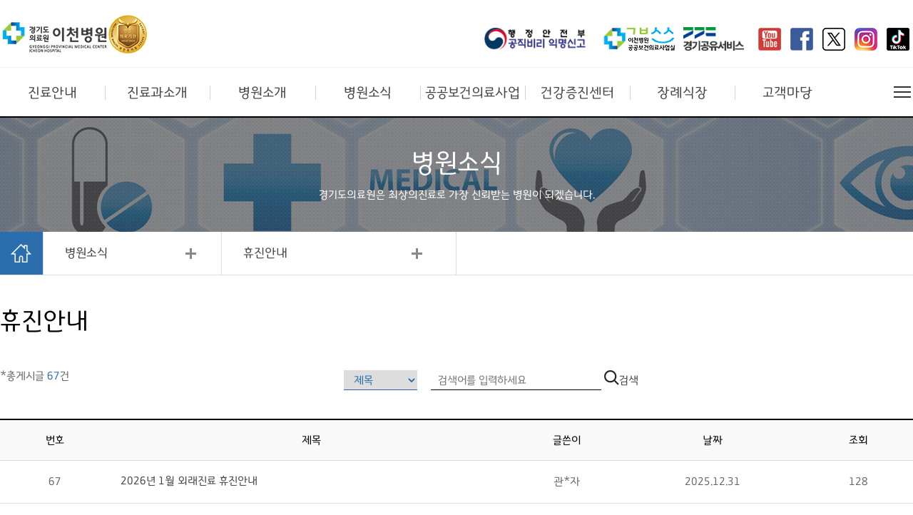

--- FILE ---
content_type: text/html;charset=utf-8
request_url: https://www.medical.or.kr/front/boardList.do?brd_mgrno=644&menu_no=1879
body_size: 52349
content:







<!DOCTYPE html>
<html lang="ko">
<head>
	



    

<meta charset="utf-8" />
<title>경기도의료원 이천병원 </title>
<meta http-equiv="X-UA-Compatible" content="IE=edge,chrome=1" />
<meta content="test/html; charset=UTF-8; X-Content-Type-Options=nosniff" http-equiv="Content-Type" />
<meta content="text/html; charset=UTF-8;  X-XSS-Protection : 1;mode=block" http-equiv="X-XSS-Protection" />
<meta http-equiv="Content-Security-Policy" content="default-src 'self' map.kakao.com *.youtube.com *.daumcdn.net openapi.map.naver.com; frame-src 'self' map.kakao.com *.youtube.com youtube.com *.daumcdn.net openapi.map.naver.com; style-src 'self' 'unsafe-inline'; script-src 'self' 'unsafe-inline' 'unsafe-eval' *.youtube.com *.kakao.com *.daumcdn.net openapi.map.naver.com">
<meta name="viewport" content="width=device-width,initial-scale=1.0,minimum-scale=1.0,maximum-scale=1.0, user-scalable=no, target-densitydpi=device-dpi">
<link rel="stylesheet" type="text/css" href="/css/reset.css?id=03" />
<link rel="stylesheet" type="text/css" href="/icheon/css/common.css" />
<link rel="stylesheet" type="text/css" href="/icheon/css/sub.css?id=07" />
<script type="text/javascript" src="/js/jquery-1.10.2.min.js"></script>
<script type="text/javascript" src="/js/global.js"></script>
<script type="text/javascript" src="/js/n1Util.js"></script>
<script>	 
function openMenu2()
{
	$(".hide_menu").stop().show().slideDown();
}
function openMenu3()
{
	$(".hide_menu2").stop().show().slideDown();
}
function closeMenu2()
{
	$(".hide_menu").stop().hide().slideUp();
 };		
function closeMenu3()
{
	$(".hide_menu2").stop().hide().slideUp();
 };
$(document).ready(function(){
	
	$('.sub_over').click(function(){
		$(".hide_menu").toggle();
	});
	$('.sub_over2').click(function(){
		$(".hide_menu2").toggle();
	});
	$(".sub_over").hover(				
		function(){
			openMenu2();	
		},
		function(){
			closeMenu2();
		}
	);
	$(".sub_over2").hover(				
			function(){
				openMenu3();	
			},
			function(){
				closeMenu3();
			}
		);
	$(".sub_over a").focusin(function(){
		openMenu2();			
	});	

	$(".sub_over .fcout").focusout(function(){
		closeMenu2();
		});		
	$(".sub_over2 a").focusin(function(){
		openMenu3();			
	});	

	$(".sub_over2 .fcout").focusout(function(){
		closeMenu3();
		});		
});
</script>



</head>	
<body>		
	<div id="wrap">					
		




	

	<div id="skip">
		<a href="#sub_con" onclick="document.getElementById('container').tabIndex = -1; document.getElementById('container').focus();">본문바로가기</a>
		<a href="#menu" onclick="document.getElementById('menu').tabIndex = -1; document.getElementById('menu').focus();">주메뉴바로가기</a>
	</div>
		
	<script type="text/javascript"> 
		function openMenu()
		{
			$("#menu_bg").stop().show().animate({height:600}, 300);
			$(".sub_menu").stop().show().animate({height:600}, 300);
		}
		function closeMenu()
		{
			$("#menu_bg").stop().animate({height:0}, 300, function(){
		         $(this).hide();
		      });
			$(".sub_menu").stop().animate({height:0}, 300, function(){
		         $(this).hide();
		      });
		}	
		$(document).ready(function(){
			$(".sub_con").attr('id', 'sub_con');
			$(".sitemap_btn").focusout(function() {
				if($(this).hasClass("on")){			
				}
				else {			
					closeMenu();
				}
			});
				
			$(".sub_over > ul > li:last-child > a").focusout(function() {closeMenu2();});
			$(".sub_over2 > ul > li:last-child > a").focusout(function() {closeMenu3();});
			
			$(".global_btn").click(function(){
				$(".global").slideToggle(300);
			});
			
			$("#menu").hover(
				function(){
					openMenu();	
				},
				function(){
					if($('.sitemap_btn').hasClass("on")){
					}
					else{
						closeMenu();
						}
				}
			);
			$("#menu a").focusin(function(){
				openMenu();			
			});			
			$(".fcout").focusout(function(){
				if($('.sitemap_btn').hasClass("on")){
				}
				else{
				closeMenu();
				}
			});			
			
			$(".sitemap_btn").click(function(){
				if($(this).hasClass("on")){			
					closeMenu();							
					$(this).removeClass("on");
					$(".sitemap_btn > img").attr('alt','전체메뉴 펼치기');
				}	else {			
					openMenu();	
					$(this).addClass("on");
					$("#menu>li:first-child>ul>li:first-child>a").focus();
					$(".sitemap_btn > img").attr('alt','전체메뉴 접기');
				}
			});
		});
		
	</script>
	<script>
	$(document).ready(function() {
    	$(window).resize(function (){
 			$('.blank').css({'height':$(document).height()})
 			$('.m_gnb').css({'height':$(document).height()})
 			$('.gnb_con').css({'height':$(document).height()})
 			$('#close img').css({'height':$('.m_menu_top').height()})
    	})
 		$('.blank').css({'height':$(document).height()})
 		$('.m_gnb').css({'height':$(document).height()})
 		$('.gnb_con').css({'height':$(document).height()})
 		$('#close img').css({'height':$('.m_menu_top').height()})
 		
        // hide the menu when the page load
       	$(".m_menu_wrap").hide();
       	$(".blank").hide();
       	// when .menuBtn is clicked, do this
        $(".mobile_menu").click(function() {
       	// open the menu with slide effect
        $(".m_menu_wrap").slideToggle(300);
        $(".blank").slideToggle(300);
        	});

        $('#close').click(function() {
 		$('.m_menu_wrap').hide();    
 		$(".blank").hide();
 			});
        
        $('.gnb_con').hide();
		$('.m_gnb a').bind('click', function(e){
		$('.m_gnb a.on').removeClass('on');
		$('.gnb_con:visible').hide();
		$(this.hash).show();
		$(this).addClass('on');
		e.preventDefault();
		})
		.filter(':eq(0)').click();
        
        
     	});
	</script>
	
	
			
	<div class="blank"></div>	
	<div id="header">
		<div class="m_header_wrap">
			<h1><a href="/icheon/index.do"><img src="/icheon/images/icheon_logo.png" alt="경기도 의료원 이천병원" /></a></h1>
			<div class="mobile_menu"><a href="#none"><img src="/images/m_menu.jpg" alt="메뉴" /></a></div>
			<div class="m_menu_wrap">
				<div class="m_menu_top">
					<ul class="top">
						<!-- <li class="mypage"><a href="#">MYAPGE</a></li>
						<li class="language"><a href="#none" class="global_btn">KOREAN</a>
											 <ul class="global">
                  							 	<li><a href="#">ENGLISH</a></li>
                  							 	<li><a href="#">CHINESE</a></li>
                  							 	<li><a href="#">JAPANESE</a></li>
               							 	 </ul>
						</li>
						 -->
						<li class="organ"><a href="/icheon/contentsInfo.do?brd_mgrno=0&menu_no=1271">조직안내</a></li>
					</ul> 
					<div id="close"><a href="#none"><img src="/images/m_close.jpg" alt="닫기" /></a></div>
				</div>
				<div class="m_menu">
					<ul class="m_gnb">
		
       					<li><a href="#gnb_1">진료안내</a></li>
       	
       					<li><a href="#gnb_2">진료과소개</a></li>
       	
       					<li><a href="#gnb_3">병원소개</a></li>
       	
       					<li><a href="#gnb_4">병원소식</a></li>
       	
       					<li><a href="#gnb_5">공공보건의료사업</a></li>
       	
       					<li><a href="#gnb_6">건강증진센터</a></li>
       	
       					<li><a href="#gnb_7">장례식장</a></li>
       	
       					<li><a href="#gnb_8">고객마당</a></li>
       						
					</ul>
	
       	
       		
       			
            		<div class="gnb_con" id="gnb_1">
	            		<p class="title">진료안내</p>
       					<ul>
            
    	
       		
            				<li><a href="/icheon/contentsInfo.do?brd_mgrno=0&menu_no=893" target="_self">외래진료안내</a></li>
            
    	
       		
            				<li><a href="/icheon/contentsInfo.do?brd_mgrno=0&menu_no=894" target="_self">응급진료안내</a></li>
            
    	
       		
            				<li><a href="/icheon/contentsInfo.do?brd_mgrno=0&menu_no=895" target="_self">진료예약안내</a></li>
            
    	
       		
            				<li><a href="/icheon/contentsInfo.do?brd_mgrno=0&menu_no=1838" target="_self">수술절차안내</a></li>
            
    	
       		
            				<li><a href="/icheon/contentsInfo.do?brd_mgrno=0&menu_no=896" target="_self">입퇴원절차안내</a></li>
            
    	
       		
            				<li><a href="/icheon/contentsInfo.do?brd_mgrno=0&menu_no=898" target="_self">증명원발급</a></li>
            
    	
       		
            				<li><a href="/icheon/nonPaymentGuide.do?brd_mgrno=0&menu_no=899" target="_self">비급여수가 안내</a></li>
            
    	
       		
            				<li><a href="/icheon/contentsInfo.do?brd_mgrno=0&menu_no=1839" target="_self">의료관련서식</a></li>
            
    	
       		
            				<li><a href="/icheon/customerVoice.do?brd_mgrno=647&menu_no=1892" target="_self">소아청소년과 예약</a></li>
            
    	
       		
            				<li><a href="/icheon/contentsInfo.do?brd_mgrno=0&menu_no=1924" target="_self">호스피스 완화병동 안내</a></li>
            
    	
       		
            				<li><a href="/icheon/contentsInfo.do?brd_mgrno=0&menu_no=1925" target="_self">진료협력  안내</a></li>
            
    	
       		
       			
            			</ul>
       				</div>
            	
            		<div class="gnb_con" id="gnb_2">
	            		<p class="title">진료과소개</p>
       					<ul>
            
    	
       		
            				<li><a href="/icheon/contentsInfo.do?brd_mgrno=0&menu_no=900" target="_self">진료과소개</a></li>
            
    	
       		
            				<li><a href="/icheon/contentsInfo.do?brd_mgrno=0&menu_no=1883" target="_self">재활센터</a></li>
            
    	
       		
            				<li><a href="/icheon/contentsInfo.do?brd_mgrno=0&menu_no=1884" target="_self">특성화센터</a></li>
            
    	
       		
            				<li><a href="/icheon/contentsInfo.do?brd_mgrno=0&menu_no=1900" target="_self">소아청소년과 영유아검진</a></li>
            
    	
       		
       			
            			</ul>
       				</div>
            	
            		<div class="gnb_con" id="gnb_3">
	            		<p class="title">병원소개</p>
       					<ul>
            
    	
       		
            				<li><a href="/icheon/contentsInfo.do?brd_mgrno=0&menu_no=902" target="_self">설립목적&미션과 비전</a></li>
            
    	
       		
            				<li><a href="/icheon/contentsInfo.do?brd_mgrno=0&menu_no=903" target="_self">병원장 인사말</a></li>
            
    	
       		
            				<li><a href="/icheon/contentsInfo.do?brd_mgrno=0&menu_no=904" target="_self">병원연혁</a></li>
            
    	
       		
            				<li><a href="/icheon/contentsInfo.do?brd_mgrno=0&menu_no=905" target="_self">로고</a></li>
            
    	
       		
            				<li><a href="/icheon/contentsInfo.do?brd_mgrno=0&menu_no=1271" target="_self">조직도</a></li>
            
    	
       		
            				<li><a href="/icheon/contentsInfo.do?brd_mgrno=0&menu_no=1272" target="_self">오시는 길</a></li>
            
    	
       		
            				<li><a href="/front/boardList.do?brd_mgrno=317&menu_no=1273" target="_self">홍보동영상</a></li>
            
    	
       		
    	
       		
            				<li><a href="/icheon/contentsInfo.do?brd_mgrno=0&menu_no=1274" target="_self">전화번호</a></li>
            
    	
       		
            				<li><a href="/icheon/contentsInfo.do?brd_mgrno=0&menu_no=1275" target="_self">원내배치도</a></li>
            
    	
       		
            				<li><a href="/icheon/contentsInfo.do?brd_mgrno=0&menu_no=1276" target="_self">주차안내</a></li>
            
    	
       		
            				<li><a href="/icheon/contentsInfo.do?brd_mgrno=0&menu_no=1277" target="_self">면회안내</a></li>
            
    	
       		
       			
            			</ul>
       				</div>
            	
            		<div class="gnb_con" id="gnb_4">
	            		<p class="title">병원소식</p>
       					<ul>
            
    	
       		
            				<li><a href="/front/boardList.do?brd_mgrno=259&menu_no=906" target="_self">공지사항</a></li>
            
    	
       		
            				<li><a href="/front/boardList.do?brd_mgrno=262&menu_no=912" target="_self">보도자료</a></li>
            
    	
       		
            				<li><a href="/front/boardList.do?brd_mgrno=266&menu_no=913" target="_self">채용정보</a></li>
            
    	
       		
            				<li><a href="/icheon/contentsInfo.do?tab_no=1&brd_mgrno=0&menu_no=914" target="_self">입찰공고</a></li>
            
    	
       		
       			
            			</ul>
       				</div>
            	
            		<div class="gnb_con" id="gnb_5">
	            		<p class="title">공공보건의료사업</p>
       					<ul>
            
    	
       		
            				<li><a href="/icheon/contentsInfo.do?brd_mgrno=0&menu_no=907" target="_self">의료사회복지사업</a></li>
            
    	
       		
            				<li><a href="http://2000pubcare.or.kr/?brd_mgrno=390&menu_no=1882" target="_self">공공보건의료사업실</a></li>
            
    	
       		
            				<li><a href="/icheon/contentsInfo.do?brd_mgrno=0&menu_no=1246" target="_self">가정간호사업</a></li>
            
    	
       		
            				<li><a href="/icheon/contentsInfo.do?brd_mgrno=0&menu_no=1948" target="_self">찾아가는경기도돌봄의료센터</a></li>
            
    	
       		
            				<li><a href="/icheon/contentsInfo.do?brd_mgrno=0&menu_no=1245" target="_self">취약계층의료비지원사업</a></li>
            
    	
       		
            				<li><a href="/icheon/contentsInfo.do?brd_mgrno=0&menu_no=1891" target="_self">재활사회사업</a></li>
            
    	
       		
            				<li><a href="/icheon/contentsInfo.do?brd_mgrno=0&menu_no=1258" target="_self">만성질환 관리사업</a></li>
            
    	
       		
            				<li><a href="/icheon/contentsInfo.do?brd_mgrno=0&menu_no=1255" target="_self">외국인 등 의료/통역지원</a></li>
            
    	
       		
            				<li><a href="/icheon/contentsInfo.do?brd_mgrno=0&menu_no=1889" target="_self">행복나눔진료비지원사업</a></li>
            
    	
       		
            				<li><a href="/icheon/contentsInfo.do?brd_mgrno=0&menu_no=1256" target="_self">화상진료 등 소외계층지원</a></li>
            
    	
       		
            				<li><a href="/icheon/contentsInfo.do?brd_mgrno=0&menu_no=1259" target="_self">중증장애인 치과사업</a></li>
            
    	
       		
            				<li><a href="/icheon/contentsInfo.do?brd_mgrno=0&menu_no=1894" target="_self">자원봉사센터</a></li>
            
    	
       		
            				<li><a href="/icheon/contentsInfo.do?brd_mgrno=0&menu_no=2006" target="_self">간호·간병통합서비스</a></li>
            
    	
       		
       			
            			</ul>
       				</div>
            	
            		<div class="gnb_con" id="gnb_6">
	            		<p class="title">건강증진센터</p>
       					<ul>
            
    	
       		
            				<li><a href="/icheon/contentsInfo.do?brd_mgrno=0&menu_no=908" target="_self">건강검진센터소개</a></li>
            
    	
       		
            				<li><a href="/icheon/contentsInfo.do?brd_mgrno=0&menu_no=1297" target="_self">의료진소개</a></li>
            
    	
       		
            				<li><a href="/icheon/contentsInfo.do?brd_mgrno=0&menu_no=1298" target="_self">종합검진 프로그램</a></li>
            
    	
       		
            				<li><a href="/icheon/contentsInfo.do?brd_mgrno=0&menu_no=1898" target="_self">종합검진 절차안내</a></li>
            
    	
       		
            				<li><a href="/icheon/contentsInfo.do?brd_mgrno=0&menu_no=1895" target="_self">국민건강보험공단 검진</a></li>
            
    	
       		
            				<li><a href="/icheon/contentsInfo.do?brd_mgrno=0&menu_no=1300" target="_self">건강검진 전 유의사항</a></li>
            
    	
       		
            				<li><a href="/icheon/contentsInfo.do?brd_mgrno=0&menu_no=1896" target="_self">건강검진 예약안내</a></li>
            
    	
       		
            				<li><a href="/icheon/contentsInfo.do?brd_mgrno=0&menu_no=1897" target="_self">건강진단서 발급안내</a></li>
            
    	
       		
            				<li><a href="/icheon/dispReg.do?brd_mgrno=0&menu_no=2044" target="_self">장애친화 검진예약</a></li>
            
    	
       		
       			
            			</ul>
       				</div>
            	
            		<div class="gnb_con" id="gnb_7">
	            		<p class="title">장례식장</p>
       					<ul>
            
    	
       		
            				<li><a href="/icheon/contentsInfo.do?brd_mgrno=0&menu_no=909" target="_self">장례시설</a></li>
            
    	
       		
            				<li><a href="/icheon/contentsInfo.do?brd_mgrno=0&menu_no=922" target="_self">장의용품</a></li>
            
    	
       		
            				<li><a href="/icheon/contentsInfo.do?brd_mgrno=0&menu_no=923" target="_self">장례절차</a></li>
            
    	
       		
            				<li><a href="/icheon/contentsInfo.do?brd_mgrno=0&menu_no=924" target="_self">빈소현황</a></li>
            
    	
       		
            				<li><a href="/icheon/contentsInfo.do?brd_mgrno=0&menu_no=925" target="_self">온라인장례견적</a></li>
            
    	
       		
       			
            			</ul>
       				</div>
            	
            		<div class="gnb_con" id="gnb_8">
	            		<p class="title">고객마당</p>
       					<ul>
            
    	
       		
            				<li><a href="/icheon/customerVoice.do?brd_mgrno=265&menu_no=910" target="_self">고객의소리</a></li>
            
    	
       		
            				<li><a href="/front/boardList.do?brd_mgrno=260&menu_no=911" target="_self">포토갤러리</a></li>
            
    	
       		
            				<li><a href="/front/boardList.do?brd_mgrno=268&menu_no=915" target="_self">칭찬합니다</a></li>
            
    	
       		
            				<li><a href="/front/boardList.do?brd_mgrno=318&menu_no=916" target="_self">의료원보</a></li>
            
    	
       		
            				<li><a href="/icheon/contentsInfo.do?brd_mgrno=0&menu_no=917" target="_self">정보공개</a></li>
            
    	
       		
            				<li><a href="/icheon/contentsInfo.do?brd_mgrno=0&menu_no=918" target="_self">경영공시</a></li>
            
    	
       		
    	
       		
    	
       		
    	
       		
            				<li><a href="/icheon/contentsInfo.do?brd_mgrno=0&menu_no=919" target="_self">보건복지부 알리미</a></li>
            
    	
       		
            				<li><a href="/front/boardList.do?brd_mgrno=230&menu_no=920" target="_self">건강정보</a></li>
            
    	
       		
            				<li><a href="/front/boardList.do?brd_mgrno=270&menu_no=921" target="_self">건강상담</a></li>
            
    	
       		
            				<li><a href="/icheon/contentsInfo.do?brd_mgrno=0&menu_no=1306" target="_self">공공데이터 개방</a></li>
            
    	
       		
            				<li><a href="/icheon/contentsInfo.do?brd_mgrno=0&menu_no=1989" target="_self">공익신고</a></li>
            
    	
       		
            				<li><a href="/front/boardList.do?brd_mgrno=689&menu_no=2028" target="_self">개인정보 제공현황</a></li>
            
    	
       		
            				<li><a href="/front/boardList.do?brd_mgrno=690&menu_no=2029" target="_self">CCTV현황</a></li>
            
    	
       					</ul>
       				</div>	
    
					
				</div>
			</div>
		</div>
	
		<div class="util">
			<div class="util_wrap">
				<h1><a href="/icheon/index.do"><img src="/icheon/images/icheon_logo.png" alt="경기도 의료원 이천병원" /></a></h1>
				<ul class="util_con">
					<!-- <li class="mypage"><a href="#">MYPAGE</a></li>
					<li class="language"><button type="button" class="global_btn">KOREAN</button>
										 <ul class="global">
                  							<li><a href="#">ENGLISH</a></li>
                  							<li><a href="#">CHINESE</a></li>
                  							<li><a href="#">JAPANESE</a></li>
               							 </ul>					
					</li>
					<li class="organ_guide"><a href="/center/contentsInfo.do?brd_mgrno=0&menu_no=1234">조직안내</a></li>
					 -->
					 <li style="margin-right:5px;padding-top:10px;"><a  href="https://www.mois.go.kr/frt/sub/a03/corruptionDeclareInfo/screen.do" target="_blank" title="새창열림"><img style="height:33px;" src="/images/topbanner.jpg" alt="행정안전부 공직비리 익명신고로 이동" /></a></li>
					<li  style="margin-right:5px;padding-top:10px;"><a href="http://2000pubcare.or.kr/" target="_blank" title="새창열림"><img src="/images/mainN/pubmedical.png" alt="공공보건의료사업실 이동" /></a></li>
					 <li style="margin-right:10px;padding-top:10px;"><a  href="https://share.gg.go.kr/" target="_blank" title="새창열림"><img style="height:33px;" src="/images/mainN/ggshare.png" alt="경기공유서비스 홈페이지 이동" /></a></li>
					<!--li class="pmovie"><a href="javascript:Pview('코로나19 관련 의료원 영상1','lnSkb2QJeZU');"><img src="/pmovie/pmovie1.png" alt="감염병 대응영상1 보기" /></a></li>
					<li class="pmovie"><a href="javascript:Pview('코로나19 관련 의료원 영상2','1AOwlpA6XXs');"><img src="/pmovie/pmovie2.png" alt="감염병 대응영상2 보기" /></a></li-->
					<li class="soc"><a href="https://www.youtube.com/@경기도의료원" target="_blank" title="새창열림"><img src="/images/mainN/yout.png" alt="경기도의료원 유튜브 채널이동" /></a></li>
					<li class="soc"><a href="https://www.facebook.com/GyeonggiProvincialMedicalCenter" target="_blank" title="새창열림"><img src="/images/mainN/face.png" alt="경기도의료원 페이스북 이동" /></a></li>
					<li class="soc"><a href="https://x.com/gpmc_medical" target="_blank" title="새창열림"><img src="/images/mainN/xtwe.png" alt="경기도의료원 X트위터 이동" /></a></li>
					<li class="soc"><a href="https://www.instagram.com/gpmc8800" target="_blank" title="새창열림"><img src="/images/mainN/Instagram.png" alt="경기도의료원 인스타그램 이동" /></a></li>
					<li class="soc"><a href="https://www.tiktok.com/@gpmc8800" target="_blank" title="새창열림"><img src="/images/mainN/tiktok.png" alt="경기도의료원 틱톡 이동" /></a></li>
				</ul>
			</div>
		</div>
		<!-- ==============================영상플레이======================= -->
		<link rel="stylesheet" type="text/css" href="/pmovie/pmovie.css" />
		<!--div class="PopupLayer">
		<div class="bg"></div>
		<div class="pop-layer" id="PopupCont" style="width:790px;">
		<h1 id="p_title"></h1>
		<a href="#" class="cbtn"><img src="/pmovie/btn_popClose.gif" alt="닫기" /></a>
			<div class="pop-container">
				
			</div>
		</div>
	</div-->
	<script type="text/javascript" src="/pmovie/pmovie.js"></script>
	<script type="text/javascript">
	function Pview(title,o_code)
	{
		var vhtml='<iframe width="580" height="445" src="https://youtube.com/embed/'+o_code+'?enablejsapi=1" frameborder="0" allow="autoplay; encrypted-media" allowfullscreen style="width: 100%;"></iframe>';
		$("#p_title").html(title);
		$("#PopupCont .pop-container").html(vhtml);
		common.layer_open('PopupCont');
	}
	</script>
		<!-- ==============================영상플레이======================= -->
		<div class="gnb" id="gnb">
			<div class="gnb_wrap">
				<ul class="menu" id="menu">
    
       	
       		
       			
	         		<li>
	            		<a href="/icheon/contentsInfo.do?brd_mgrno=0&menu_no=885" class="title" target="_self">진료안내</a>
       					<ul class="sub_menu">
            
    	
       		
            				<li><a href="/icheon/contentsInfo.do?brd_mgrno=0&menu_no=893" target="_self">외래진료안내</a></li>
            
    	
       		
            				<li><a href="/icheon/contentsInfo.do?brd_mgrno=0&menu_no=894" target="_self">응급진료안내</a></li>
            
    	
       		
            				<li><a href="/icheon/contentsInfo.do?brd_mgrno=0&menu_no=895" target="_self">진료예약안내</a></li>
            
    	
       		
            				<li><a href="/icheon/contentsInfo.do?brd_mgrno=0&menu_no=1838" target="_self">수술절차안내</a></li>
            
    	
       		
            				<li><a href="/icheon/contentsInfo.do?brd_mgrno=0&menu_no=896" target="_self">입퇴원절차안내</a></li>
            
    	
       		
            				<li><a href="/icheon/contentsInfo.do?brd_mgrno=0&menu_no=898" target="_self">증명원발급</a></li>
            
    	
       		
            				<li><a href="/icheon/nonPaymentGuide.do?brd_mgrno=0&menu_no=899" target="_self">비급여수가 안내</a></li>
            
    	
       		
            				<li><a href="/icheon/contentsInfo.do?brd_mgrno=0&menu_no=1839" target="_self">의료관련서식</a></li>
            
    	
       		
            				<li><a href="/icheon/customerVoice.do?brd_mgrno=647&menu_no=1892" target="_self">소아청소년과 예약</a></li>
            
    	
       		
            				<li><a href="/icheon/contentsInfo.do?brd_mgrno=0&menu_no=1924" target="_self">호스피스 완화병동 안내</a></li>
            
    	
       		
            				<li><a href="/icheon/contentsInfo.do?brd_mgrno=0&menu_no=1925" target="_self">진료협력  안내</a></li>
            
    	
       		
       			
            			</ul>
       				</li>		
            	
	         		<li>
	            		<a href="/icheon/contentsInfo.do?brd_mgrno=0&menu_no=886" class="title" target="_self">진료과소개</a>
       					<ul class="sub_menu">
            
    	
       		
            				<li><a href="/icheon/contentsInfo.do?brd_mgrno=0&menu_no=900" target="_self">진료과소개</a></li>
            
    	
       		
            				<li><a href="/icheon/contentsInfo.do?brd_mgrno=0&menu_no=1883" target="_self">재활센터</a></li>
            
    	
       		
            				<li><a href="/icheon/contentsInfo.do?brd_mgrno=0&menu_no=1884" target="_self">특성화센터</a></li>
            
    	
       		
            				<li><a href="/icheon/contentsInfo.do?brd_mgrno=0&menu_no=1900" target="_self">소아청소년과 영유아검진</a></li>
            
    	
       		
       			
            			</ul>
       				</li>		
            	
	         		<li>
	            		<a href="/icheon/contentsInfo.do?brd_mgrno=0&menu_no=887" class="title" target="_self">병원소개</a>
       					<ul class="sub_menu">
            
    	
       		
            				<li><a href="/icheon/contentsInfo.do?brd_mgrno=0&menu_no=902" target="_self">설립목적&미션과 비전</a></li>
            
    	
       		
            				<li><a href="/icheon/contentsInfo.do?brd_mgrno=0&menu_no=903" target="_self">병원장 인사말</a></li>
            
    	
       		
            				<li><a href="/icheon/contentsInfo.do?brd_mgrno=0&menu_no=904" target="_self">병원연혁</a></li>
            
    	
       		
            				<li><a href="/icheon/contentsInfo.do?brd_mgrno=0&menu_no=905" target="_self">로고</a></li>
            
    	
       		
            				<li><a href="/icheon/contentsInfo.do?brd_mgrno=0&menu_no=1271" target="_self">조직도</a></li>
            
    	
       		
            				<li><a href="/icheon/contentsInfo.do?brd_mgrno=0&menu_no=1272" target="_self">오시는 길</a></li>
            
    	
       		
            				<li><a href="/front/boardList.do?brd_mgrno=317&menu_no=1273" target="_self">홍보동영상</a></li>
            
    	
       		
    	
       		
            				<li><a href="/icheon/contentsInfo.do?brd_mgrno=0&menu_no=1274" target="_self">전화번호</a></li>
            
    	
       		
            				<li><a href="/icheon/contentsInfo.do?brd_mgrno=0&menu_no=1275" target="_self">원내배치도</a></li>
            
    	
       		
            				<li><a href="/icheon/contentsInfo.do?brd_mgrno=0&menu_no=1276" target="_self">주차안내</a></li>
            
    	
       		
            				<li><a href="/icheon/contentsInfo.do?brd_mgrno=0&menu_no=1277" target="_self">면회안내</a></li>
            
    	
       		
       			
            			</ul>
       				</li>		
            	
	         		<li>
	            		<a href="/icheon/contentsInfo.do?brd_mgrno=0&menu_no=889" class="title" target="_self">병원소식</a>
       					<ul class="sub_menu">
            
    	
       		
            				<li><a href="/front/boardList.do?brd_mgrno=259&menu_no=906" target="_self">공지사항</a></li>
            
    	
       		
            				<li><a href="/front/boardList.do?brd_mgrno=262&menu_no=912" target="_self">보도자료</a></li>
            
    	
       		
            				<li><a href="/front/boardList.do?brd_mgrno=266&menu_no=913" target="_self">채용정보</a></li>
            
    	
       		
            				<li><a href="/icheon/contentsInfo.do?tab_no=1&brd_mgrno=0&menu_no=914" target="_self">입찰공고</a></li>
            
    	
       		
       			
            			</ul>
       				</li>		
            	
	         		<li>
	            		<a href="/icheon/contentsInfo.do?brd_mgrno=0&menu_no=888" class="title" target="_self">공공보건의료사업</a>
       					<ul class="sub_menu">
            
    	
       		
            				<li><a href="/icheon/contentsInfo.do?brd_mgrno=0&menu_no=907" target="_self">의료사회복지사업</a></li>
            
    	
       		
            				<li><a href="http://2000pubcare.or.kr/?brd_mgrno=390&menu_no=1882" target="_self">공공보건의료사업실</a></li>
            
    	
       		
            				<li><a href="/icheon/contentsInfo.do?brd_mgrno=0&menu_no=1246" target="_self">가정간호사업</a></li>
            
    	
       		
            				<li><a href="/icheon/contentsInfo.do?brd_mgrno=0&menu_no=1948" target="_self">찾아가는경기도돌봄의료센터</a></li>
            
    	
       		
            				<li><a href="/icheon/contentsInfo.do?brd_mgrno=0&menu_no=1245" target="_self">취약계층의료비지원사업</a></li>
            
    	
       		
            				<li><a href="/icheon/contentsInfo.do?brd_mgrno=0&menu_no=1891" target="_self">재활사회사업</a></li>
            
    	
       		
            				<li><a href="/icheon/contentsInfo.do?brd_mgrno=0&menu_no=1258" target="_self">만성질환 관리사업</a></li>
            
    	
       		
            				<li><a href="/icheon/contentsInfo.do?brd_mgrno=0&menu_no=1255" target="_self">외국인 등 의료/통역지원</a></li>
            
    	
       		
            				<li><a href="/icheon/contentsInfo.do?brd_mgrno=0&menu_no=1889" target="_self">행복나눔진료비지원사업</a></li>
            
    	
       		
            				<li><a href="/icheon/contentsInfo.do?brd_mgrno=0&menu_no=1256" target="_self">화상진료 등 소외계층지원</a></li>
            
    	
       		
            				<li><a href="/icheon/contentsInfo.do?brd_mgrno=0&menu_no=1259" target="_self">중증장애인 치과사업</a></li>
            
    	
       		
            				<li><a href="/icheon/contentsInfo.do?brd_mgrno=0&menu_no=1894" target="_self">자원봉사센터</a></li>
            
    	
       		
            				<li><a href="/icheon/contentsInfo.do?brd_mgrno=0&menu_no=2006" target="_self">간호·간병통합서비스</a></li>
            
    	
       		
       			
            			</ul>
       				</li>		
            	
	         		<li>
	            		<a href="/icheon/contentsInfo.do?brd_mgrno=0&menu_no=890" class="title" target="_self">건강증진센터</a>
       					<ul class="sub_menu">
            
    	
       		
            				<li><a href="/icheon/contentsInfo.do?brd_mgrno=0&menu_no=908" target="_self">건강검진센터소개</a></li>
            
    	
       		
            				<li><a href="/icheon/contentsInfo.do?brd_mgrno=0&menu_no=1297" target="_self">의료진소개</a></li>
            
    	
       		
            				<li><a href="/icheon/contentsInfo.do?brd_mgrno=0&menu_no=1298" target="_self">종합검진 프로그램</a></li>
            
    	
       		
            				<li><a href="/icheon/contentsInfo.do?brd_mgrno=0&menu_no=1898" target="_self">종합검진 절차안내</a></li>
            
    	
       		
            				<li><a href="/icheon/contentsInfo.do?brd_mgrno=0&menu_no=1895" target="_self">국민건강보험공단 검진</a></li>
            
    	
       		
            				<li><a href="/icheon/contentsInfo.do?brd_mgrno=0&menu_no=1300" target="_self">건강검진 전 유의사항</a></li>
            
    	
       		
            				<li><a href="/icheon/contentsInfo.do?brd_mgrno=0&menu_no=1896" target="_self">건강검진 예약안내</a></li>
            
    	
       		
            				<li><a href="/icheon/contentsInfo.do?brd_mgrno=0&menu_no=1897" target="_self">건강진단서 발급안내</a></li>
            
    	
       		
            				<li><a href="/icheon/dispReg.do?brd_mgrno=0&menu_no=2044" target="_self">장애친화 검진예약</a></li>
            
    	
       		
       			
            			</ul>
       				</li>		
            	
	         		<li>
	            		<a href="/icheon/contentsInfo.do?brd_mgrno=0&menu_no=891" class="title" target="_self">장례식장</a>
       					<ul class="sub_menu">
            
    	
       		
            				<li><a href="/icheon/contentsInfo.do?brd_mgrno=0&menu_no=909" target="_self">장례시설</a></li>
            
    	
       		
            				<li><a href="/icheon/contentsInfo.do?brd_mgrno=0&menu_no=922" target="_self">장의용품</a></li>
            
    	
       		
            				<li><a href="/icheon/contentsInfo.do?brd_mgrno=0&menu_no=923" target="_self">장례절차</a></li>
            
    	
       		
            				<li><a href="/icheon/contentsInfo.do?brd_mgrno=0&menu_no=924" target="_self">빈소현황</a></li>
            
    	
       		
            				<li><a href="/icheon/contentsInfo.do?brd_mgrno=0&menu_no=925" target="_self">온라인장례견적</a></li>
            
    	
       		
       			
            			</ul>
       				</li>		
            	
	         		<li>
	            		<a href="/icheon/contentsInfo.do?brd_mgrno=0&menu_no=892" class="title" target="_self">고객마당</a>
       					<ul class="sub_menu">
            
    	
       		
            				<li><a href="/icheon/customerVoice.do?brd_mgrno=265&menu_no=910" target="_self">고객의소리</a></li>
            
    	
       		
            				<li><a href="/front/boardList.do?brd_mgrno=260&menu_no=911" target="_self">포토갤러리</a></li>
            
    	
       		
            				<li><a href="/front/boardList.do?brd_mgrno=268&menu_no=915" target="_self">칭찬합니다</a></li>
            
    	
       		
            				<li><a href="/front/boardList.do?brd_mgrno=318&menu_no=916" target="_self">의료원보</a></li>
            
    	
       		
            				<li><a href="/icheon/contentsInfo.do?brd_mgrno=0&menu_no=917" target="_self">정보공개</a></li>
            
    	
       		
            				<li><a href="/icheon/contentsInfo.do?brd_mgrno=0&menu_no=918" target="_self">경영공시</a></li>
            
    	
       		
    	
       		
    	
       		
    	
       		
            				<li><a href="/icheon/contentsInfo.do?brd_mgrno=0&menu_no=919" target="_self">보건복지부 알리미</a></li>
            
    	
       		
            				<li><a href="/front/boardList.do?brd_mgrno=230&menu_no=920" target="_self">건강정보</a></li>
            
    	
       		
            				<li><a href="/front/boardList.do?brd_mgrno=270&menu_no=921" target="_self">건강상담</a></li>
            
    	
       		
            				<li><a href="/icheon/contentsInfo.do?brd_mgrno=0&menu_no=1306" target="_self">공공데이터 개방</a></li>
            
    	
       		
            				<li><a href="/icheon/contentsInfo.do?brd_mgrno=0&menu_no=1989" target="_self">공익신고</a></li>
            
    	
       		
            				<li><a href="/front/boardList.do?brd_mgrno=689&menu_no=2028" target="_self">개인정보 제공현황</a></li>
            
    	
       		
            				<li><a href="/front/boardList.do?brd_mgrno=690&menu_no=2029" target="_self">CCTV현황</a></li>
            
    	
       					</ul>
       				</li>
    
             </ul>
				
				<button type="button" class="sitemap_btn"><img src="/images/menu_btn.jpg" alt="전체메뉴 펼치기" /></button>
			</div>
			<div id="menu_bg"></div>
		</div>
	</div>
		<div id="container">
			





	
	<div class="sub_bg news_bg">
		<p>병원소식<br/>
			<span>경기도의료원은 최상의진료로 <span>가장 신뢰받는 병원이 되겠습니다.</span></span>
		</p>
	</div>
	

			
			
			




<div class="sub_util">
<ul>
	<li><a href="/icheon/index.do"><img src="/images/sub/home.jpg" alt="홈으로" /></a></li>

	<li class="sub_over"><a href="#none">병원소식</a>
		<ul class="hide_menu">

		
				<li><a href="/icheon/contentsInfo.do?brd_mgrno=0&menu_no=885" target="_self" title="진료안내">진료안내</a></li>
		
	
		
	
		
	
		
	
		
	
		
	
		
	
		
	
		
	
		
	
		
	
		
	
		
				<li><a href="/icheon/contentsInfo.do?brd_mgrno=0&menu_no=886" target="_self" title="진료과소개">진료과소개</a></li>
		
	
		
	
		
	
		
	
		
	
		
				<li><a href="/icheon/contentsInfo.do?brd_mgrno=0&menu_no=887" target="_self" title="병원소개">병원소개</a></li>
		
	
		
	
		
	
		
	
		
	
		
	
		
	
		
	
		
	
		
	
		
	
		
	
		
	
		
				<li><a href="/icheon/contentsInfo.do?brd_mgrno=0&menu_no=889" target="_self" title="병원소식">병원소식</a></li>
		
	
		
	
		
	
		
	
		
	
		
				<li><a href="/icheon/contentsInfo.do?brd_mgrno=0&menu_no=888" target="_self" title="공공보건의료사업">공공보건의료사업</a></li>
		
	
		
	
		
	
		
	
		
	
		
	
		
	
		
	
		
	
		
	
		
	
		
	
		
	
		
	
		
				<li><a href="/icheon/contentsInfo.do?brd_mgrno=0&menu_no=890" target="_self" title="건강증진센터">건강증진센터</a></li>
		
	
		
	
		
	
		
	
		
	
		
	
		
	
		
	
		
	
		
	
		
				<li><a href="/icheon/contentsInfo.do?brd_mgrno=0&menu_no=891" target="_self" title="장례식장">장례식장</a></li>
		
	
		
	
		
	
		
	
		
	
		
	
		
				<li><a href="/icheon/contentsInfo.do?brd_mgrno=0&menu_no=892" target="_self" title="고객마당">고객마당</a></li>
		
	
		
	
		
	
		
	
		
	
		
	
		
	
		
	
		
	
		
	
		
	
		
	
		
	
		
	
		
	
		
	
		
	
		</ul>
	</li>



	<li class="sub_over2"><a href="#none">휴진안내</a>
		<ul class="hide_menu2">

		
	
		
				<li><a href="/front/boardList.do?brd_mgrno=259&menu_no=906" target="_self" title="공지사항">공지사항</a></li>
		
	
		
				<li><a href="/front/boardList.do?brd_mgrno=262&menu_no=912" target="_self" title="보도자료">보도자료</a></li>
		
	
		
				<li><a href="/front/boardList.do?brd_mgrno=266&menu_no=913" target="_self" title="채용정보">채용정보</a></li>
		
	
		
				<li><a href="/icheon/contentsInfo.do?tab_no=1&brd_mgrno=0&menu_no=914" target="_self" title="입찰공고">입찰공고</a></li>
		
	
		</ul>
	</li>

</ul>
</div> 

<script type="text/javascript">
	$(function() {
		
	});
</script>

  
			
			<div class="sub_con">
				<h2>휴진안내</h2>
				
				<!-- Contents Tab -->
				





  




				
				
				<div class="explanation">
			 		
			 	</div>
			 	
				
				<div class="list_info">
					<div class="total_post">*총게시글 <span>67</span>건</div>
					<div class="search">
					<form class="info_searchForm" action="/front/boardList.do" method="post" id="search" name="frmSearch">
						<fieldset>
						<input name="ctoken"  type="hidden"  value="4fccc137-3588-4f04-b1af-b80e9348dd19">
							<input name="returl"      type="hidden" value="/front/boardList.do"/>
							<input name="brd_no"      type="hidden" value=""/>						   
							<input name="menu_no"     type="hidden" value="1879"/>
							<input name="brd_mgrno"   type="hidden" value="644"/>
							<input name="tab_no"   	  type="hidden" value=""/>
							
							<select class="TypeSelect" name="keykind" id="keykind" title="검색분류 선택">
								<option value="ttl"     >제목</option>
								<option value="ctnt"    >내용</option>
								<option value="reg_nm"  >작성자</option>
							</select>		            
							<input class="search_input" name="keyword" style="background:none" type="text" value="" title="검색어 입력" placeholder="검색어를 입력하세요"/>
							<a href="#this" onclick="document.frmSearch.submit();"><img alt="" src="/images/sub/list_search.jpg">검색</a>
						</fieldset>
					</form>
					</div>
				</div>
				
				<form name="frmWrite"      method="post" action="/front/boardList.do">
				<input name="ctoken"  type="hidden"  value="4fccc137-3588-4f04-b1af-b80e9348dd19">
					<input name="keykind"     type="hidden" value=""/>
					<input name="keyword"     type="hidden" value=""/>
					<input name="page_now"    type="hidden" value=""/>
					<input name="returl"      type="hidden" value="/front/boardList.do"/>
					<input name="listurl"     type="hidden" value="/front/boardList.do"/>
					<input name="brd_no"      type="hidden" value=""/>
					<input name="brd_mgrno"   type="hidden" value="644"/>
					<input name="menu_no"     type="hidden" value="1879"/>
					<input name="tab_no"   	  type="hidden" value=""/>
					<input name="seq_no"      type="hidden" value=""/>
	            </form>
		
				<table class="list_table">
					<caption>휴진안내 리스트 - 번호,제목,글쓴이,날짜,조회 제공</caption>
					<thead>
						<tr>
							<th class="number">번호</th>
							<th class="title">제목</th>
							<th class="writer">글쓴이</th>
							<th class="date">날짜</th>
							<th class="view">조회</th>
						</tr>
					</thead>
					<tbody>
			
				    <tr>
				    	<td class="number">67</td>
						<td class="title">
				
							<a href="javascript:fView('97875')">
							
			    				2026년 1월 외래진료 휴진안내
			    				
			    				
			    			</a>
						</td>
						<td class="writer">관*자</td>
						<td>2025.12.31</td>
						<td class="view">128</td>
				    </tr>
			
				    <tr>
				    	<td class="number">66</td>
						<td class="title">
				
							<a href="javascript:fView('97526')">
							
			    				2025년 12월 외래진료 휴진안내
			    				
			    				
			    			</a>
						</td>
						<td class="writer">관*자</td>
						<td>2025.11.28</td>
						<td class="view">160</td>
				    </tr>
			
				    <tr>
				    	<td class="number">65</td>
						<td class="title">
				
							<a href="javascript:fView('97140')">
							
			    				2025년 11월 외래진료 휴진안내
			    				
			    				
			    			</a>
						</td>
						<td class="writer">관*자</td>
						<td>2025.11.03</td>
						<td class="view">135</td>
				    </tr>
			
				    <tr>
				    	<td class="number">64</td>
						<td class="title">
				
							<a href="javascript:fView('96829')">
							
			    				2025년 10월 외래진료 휴진안내
			    				
			    				
			    			</a>
						</td>
						<td class="writer">관*자</td>
						<td>2025.10.01</td>
						<td class="view">345</td>
				    </tr>
			
				    <tr>
				    	<td class="number">63</td>
						<td class="title">
				
							<a href="javascript:fView('96515')">
							
			    				2025년 9월 외래진료 휴진안내
			    				
			    				
			    			</a>
						</td>
						<td class="writer">관*자</td>
						<td>2025.09.02</td>
						<td class="view">173</td>
				    </tr>
			
				    <tr>
				    	<td class="number">62</td>
						<td class="title">
				
							<a href="javascript:fView('96259')">
							
			    				2025년 8월 외래진료 휴진안내
			    				
			    				
			    			</a>
						</td>
						<td class="writer">관*자</td>
						<td>2025.08.01</td>
						<td class="view">190</td>
				    </tr>
			
				    <tr>
				    	<td class="number">61</td>
						<td class="title">
				
							<a href="javascript:fView('95926')">
							
			    				2025년 7월 외래진료 휴진안내
			    				
			    				
			    			</a>
						</td>
						<td class="writer">관*자</td>
						<td>2025.07.01</td>
						<td class="view">170</td>
				    </tr>
			
				    <tr>
				    	<td class="number">60</td>
						<td class="title">
				
							<a href="javascript:fView('95644')">
							
			    				2025년 6월 외래진료 휴진안내
			    				
			    				
			    			</a>
						</td>
						<td class="writer">관*자</td>
						<td>2025.05.30</td>
						<td class="view">240</td>
				    </tr>
			
				    <tr>
				    	<td class="number">59</td>
						<td class="title">
				
							<a href="javascript:fView('95331')">
							
			    				2025년 5월 외래진료 휴진안내
			    				
			    				
			    			</a>
						</td>
						<td class="writer">관*자</td>
						<td>2025.04.30</td>
						<td class="view">297</td>
				    </tr>
			
				    <tr>
				    	<td class="number">58</td>
						<td class="title">
				
							<a href="javascript:fView('94931')">
							
			    				2025년 4월 외래진료 휴진안내
			    				
			    				
			    			</a>
						</td>
						<td class="writer">관*자</td>
						<td>2025.03.31</td>
						<td class="view">208</td>
				    </tr>
			
					</tbody> 	
				</table>
				
			
			    <div class="paging">
			      <a class='img' href="/front/boardList.do?brd_mgrno=644&menu_no=1879&page_now=1"><img src='/images/sub/p_home.jpg' alt='처음페이지' /></a>
<a class='img' href="/front/boardList.do?brd_mgrno=644&menu_no=1879&page_now=1"><img src='/images/sub/p_prev.jpg' alt='이전페이지' /></a>
<a class='active' href='/front/boardList.do?brd_mgrno=644&menu_no=1879&page_now=1' title='현재 페이지'>1</a><a href='/front/boardList.do?brd_mgrno=644&menu_no=1879&page_now=2'>2</a><a href='/front/boardList.do?brd_mgrno=644&menu_no=1879&page_now=3'>3</a><a href='/front/boardList.do?brd_mgrno=644&menu_no=1879&page_now=4'>4</a><a href='/front/boardList.do?brd_mgrno=644&menu_no=1879&page_now=5'>5</a><a href='/front/boardList.do?brd_mgrno=644&menu_no=1879&page_now=6'>6</a><a href='/front/boardList.do?brd_mgrno=644&menu_no=1879&page_now=7'>7</a><a class='img' href="/front/boardList.do?brd_mgrno=644&menu_no=1879&page_now=1"><img src='/images/sub/p_next.jpg' alt='다음페이지' /></a></li>
<a class='img' href="/front/boardList.do?brd_mgrno=644&menu_no=1879&page_now=7"><img src='/images/sub/p_end.jpg' alt='마지막페이지' /></a>
			    </div>
			
			
			
   				
			</div>
		</div>
		
		

	<script type="text/javascript"> 
		$(document).ready(function(){ 
			$(".family_site .f_left input").click(function(){
				$(".family_site .f_left ul").slideToggle(300);
			});
			$(".family_site .f_right input").click(function(){
				$(".family_site .f_right ul").slideToggle(300);
			});
		});
	</script>
	
	
	
	
	
	<div id="footer">
			<div class="footer_wrap">
				<div class="family_site">
					<div class="f_left">
						<input class="site01" value="산하병원 홈페이지" type="button">
						<ul>
							<li><a href="/center/index.do" target="_blank" title="새창열림">경기도의료원본부</a></li>
							<li><a href="/suwon/index.do">수원병원</a></li>
							<li><a href="/uijeongbu/index.do" target="_blank" title="새창열림">의정부병원</a></li>
							<li><a href="/paju/index.do" target="_blank" title="새창열림">파주병원</a></li>
							<li><a href="/icheon/index.do" target="_blank" title="새창열림">이천병원</a></li>
							<li><a href="/ansung/index.do" target="_blank" title="새창열림">안성병원</a></li>
							<li><a href="/pocheon/index.do" target="_blank" title="새창열림">포천병원</a></li>
						</ul>
					</div>
					<div class="f_right">
						<input class="site01" value="기타기관 홈페이지" type="button">
						<ul>
							<li><a href="http://www.gg.go.kr/" target="_blank" title="새창열림">경기도청</a></li>
							<li><a href="http://www.mohw.go.kr" target="_blank" title="새창열림">보건복지부</a></li>
							<li><a href="http://www.suwon.go.kr/" target="_blank" title="새창열림">수원시청</a></li>
							<li><a href="https://www.ui4u.go.kr/" target="_blank" title="새창열림">의정부시청</a></li>
							<li><a href="http://www.paju.go.kr/" target="_blank" title="새창열림">파주시청</a></li>
							<li><a href="http://www.icheon.go.kr/" target="_blank" title="새창열림">이천시청</a></li>
							<li><a href="http://www.anseong.go.kr/" target="_blank" title="새창열림">안성시청</a></li>
							<li><a href="https://www.pocheon.go.kr/www/index.do" target="_blank" title="새창열림">포천시청</a></li>
							<li><a href="https://health.suwon.go.kr/" target="_blank" title="새창열림">수원시보건소</a></li>
							<li><a href="https://www.ui4u.go.kr/health/main.do" target="_blank" title="새창열림">의정부보건소</a></li>
							<li><a href="https://clinic.paju.go.kr/clinic/index.do" target="_blank" title="새창열림">파주시보건소</a></li>
							<li><a href="https://www.icheon.go.kr/depart/health/main.do?mid=0601000000" target="_blank" title="새창열림">이천시보건소</a></li>
							<li><a href="https://www.anseong.go.kr/health/main.do" target="_blank" title="새창열림">안성시보건소</a></li>
							<li><a href="http://www.pocheon.go.kr/pbhlth/index.do" target="_blank" title="새창열림">포천시보건소</a></li>
						</ul>
					</div>
				</div>		
				<div class="footer_con">
					<ul class="mb0">
						<li><a href="/icheon/contentsInfo.do?menu_no=1390">영상정보처리기기운영ㆍ관리방침</a></li>					
						<li><a href="/icheon/contentsInfo.do?menu_no=1391">고객서비스헌장</a></li>
						<li><a href="/icheon/contentsInfo.do?menu_no=1392">고충처리안내</a></li>
						<li><a href="/icheon/contentsInfo.do?menu_no=1393">환자권리장전</a></li>						
						<li><a href="/icheon/contentsInfo.do?menu_no=1394">환자의 권리와 의무</a></li>
						<li><a href="/icheon/contentsInfo.do?menu_no=1396"><font color=yellow>개인정보처리방침</font></a></li>
						<li class="facebook"><a target="_blank" href="https://www.facebook.com/GyeonggiProvincialMedicalCenter" title="새창열림"><img src="/images/sub/facebook_ico.png" alt="" />페이스북</a></li>
						<li class="facebook"><a target="_blank" href="https://twitter.com/gpmc_medical" title="새창열림"><img src="/images/sub/twiter_ico.png" alt="" />트위터</a></li>
						<li><a href="https://www.medical.or.kr/boffice" target="_blank" title="새창열림">직원인트라넷</a></li>	
						<li><a href="https://mail.medical.or.kr" target="_blank" title="새창열림">웹메일</a></li>
					</ul>	
					<p>우.17366 경기도 이천시 경충대로 2742 (관고동)</p>
					<p>COPYRIGHT 이천병원. ALL RIGHTS RESERVED</p>	
					<p><img src="/images/accessibility.gif" alt="웹접근성마크" /></p>
				</div>
			</div>			
		</div>
		
		<script>
		   function fView(strRegNo, seqNo)
		   {
			  vObj = document.frmWrite;   	
			  vObj.brd_no.value = strRegNo;
			  vObj.seq_no.value = seqNo;
			  vObj.action = "/front/boardView.do";
			  
			  vObj.submit();
		   }   
		   
		   function fView_pop(url)
		   {
			 var newWin = window.open(url, "bodo_pop", "toolbar=yes,scrollbars=yes,resizable=yes,top=10,left=10,width=1000,height=800" );
		   } 
		   
		   function fWrite()
		   {
			  vObj = document.frmWrite;   	
			  vObj.brd_no.value = ''; 
			  vObj.action = "/front/boardInput.do";
			  
			  vObj.submit();
		   }     
		</script>
	</div>
</body>
</html>


--- FILE ---
content_type: text/css
request_url: https://www.medical.or.kr/icheon/css/common.css
body_size: 11189
content:
@charset 'UTF-8';
.pc{display:block;}
.mobile{display:none;}
.orange{color:#fd5900;}

#wrap{width:100%; position:relative;}

#wrap #header{width:100%; position:relative; border-bottom:2px solid #000000;}
#wrap #header .m_header_wrap{display:none;}
#wrap #header .util h1{position:absolute; left:0; top:21px;}
#wrap #header h1 span{font-size:30px; font-weight:600; color:#575758; display:inline-block; margin-top:10px; margin-left:10px;}
#wrap #header .util{border-bottom:1px solid #f0f0f0; padding-bottom:16px;}
#wrap #header .util_wrap:after{content:''; display:block; clear:both;}
#wrap #header .util_wrap{max-width:1370px; margin:0 auto; position:relative;}
#wrap #header .util ul.util_con{float:right; margin-top:28px; padding-right:2px;}
#wrap #header .util ul.util_con > li{float:left;  height:40px; line-height:38px; margin-left:7px;}
#wrap #header .util ul.util_con li.mypage{background:url(/images/top_mypage.jpg) no-repeat;}
#wrap #header .util ul.util_con li.pmovie img{width:95%;padding-top:10px;width:130px;}
#wrap #header .util ul.util_con li.soc{width:45px;margin-left:0px;}
#wrap #header .util ul.util_con li.soc img{width:70%;padding-top:11px;margin-left:10px;}
#wrap #header .util ul li.language{background:url(/images/top_language.jpg) no-repeat; position:relative;}
#wrap #header .util ul li.language button{display:block; padding-left:60px; font-size:14px; font-weight:600; height:38px; width:100%; text-align:left;}
#wrap #header .util ul li.language ul{position:absolute; top:40px; right:0; width:138px; border:1px solid #000; box-sizing:border-box; background:#fff; z-index:20; padding:5px 0; display:none;}
#wrap #header .util ul li.language ul li{text-align:center; font-size:14px; heigth:30px; line-height:30px;}
#wrap #header .util ul li.language ul li a{display:block;  padding:0;}
#wrap #header .util ul li.language ul li a:hover{text-decoration:underline;}
#wrap #header .util ul li.organ_guide{background:url(/images/top_organ.jpg) no-repeat;}
#wrap #header .util ul li a{display:block;  font-size:14px; font-weight:600;}
#wrap #header .gnb{margin-top:2px; position:relative;}
#wrap #header .gnb_wrap{max-width:1370px; margin:0 auto; position:relative;}
#wrap #header .gnb .menu:after{content:''; display:block; clear:both;}
#wrap #header .gnb .menu > li{float:left; line-height:66px; text-align:center; width:11.5%; background:url(/images/gnb_line.jpg) left center no-repeat; position:relative;}
#wrap #header .gnb .menu > li:first-child{background:none;}
#wrap #header .gnb .menu > li.long{width:13.5%;}
#wrap #header .gnb .menu > li > a{display:block; font-size:20px;}
#wrap #header .gnb .menu > li:hover > a{color:#2b6ead;}
#wrap #header .gnb .menu > li:hover > ul{background:#f5f5f5;}
#wrap #header .gnb .menu > li > ul{position:absolute; width:100%; left:0; top:68px; padding-top:6px; height:0px; box-sizing:border-box; display:none; z-index:100;}
#wrap #header .gnb .menu > li > ul > li{line-height:16px; margin-top:25px;}
#wrap #header .gnb .menu > li > ul > li > a{font-size:16px; color:#666; display:block; font-weight:400; line-height:20px;letter-spacing:-1.6px;}
#wrap #header .gnb .menu > li > ul > li > a:hover{color:#000;}
#wrap #header .gnb_wrap button{position:absolute; right:3px; top:24px; font-size:0;}
#wrap #header #menu_bg{width:100%; background:#fff; position:absolute; top:68px; height:0px; z-index:99; display:none;}

#wrap #footer{width:100%; background:#585e6a; padding-bottom:25px;}
#wrap #footer .footer_wrap{max-width:1370px; margin:0 auto;position:relative;}
#wrap #footer .footer_wrap .family_site{position:relative; padding-top:10px; height:60px; line-height:60px;}
#wrap #footer .footer_wrap .family_site:after{content:''; display:block; clear:both;}
#wrap #footer .footer_wrap .family_site > div{display:block; float:left; max-width:262px; width:20%; position:relative;}
#wrap #footer .footer_wrap .family_site .f_left{margin-right:35px;}
#wrap #footer .footer_wrap .family_site input{box-sizing:border-box; width:100%; max-width:262px; height:60px; line-height:60px; border:0; background:url(/images/family_bg.jpg) right center no-repeat; color:#fff; font-size:14px; text-align:left; padding:0; cursor:pointer;}
#wrap #footer .footer_wrap .family_site ul{display:none; position:absolute; background:#fff; border:1px solid #000; bottom:60px; z-index:999; width:100%;}
#wrap #footer .footer_wrap .family_site ul li{text-align:center; height:40px; line-height:40px;}
#wrap #footer .footer_wrap .family_site ul li a{font-size:14px; color:#000; display:block; border-top:1px solid #000;}
#wrap #footer .footer_wrap .family_site ul li:first-child a{border-top:0;}
#wrap #footer .footer_wrap .footer_con{border-top:1px solid #3d4451;}
#wrap #footer .footer_wrap .footer_con ul{margin:15px 0;}
#wrap #footer .footer_wrap .footer_con ul li{display:inline-block; padding-left:35px; margin:3px 0;}
#wrap #footer .footer_wrap .footer_con ul li.facebook img{margin-right:5px; margin-left:5px;}
#wrap #footer .footer_wrap .footer_con ul li:first-child{padding-left:0;}
#wrap #footer .footer_wrap .footer_con ul li a{color:#fff; font-size:14px;}
#wrap #footer .footer_wrap .footer_con ul li a:hover{text-decoration:underline;}
#wrap #footer .footer_wrap .footer_con p{font-size:13px; color:#fff; line-height:22px;}
#wrap #footer .footer_wrap .footer_con>p>img{width:100px; position:absolute; right:10px; bottom:10px;}

@media screen and (max-width:1000px){
	#wrap .blank{background:#606060; width:100%; position:absolute; left:0; top:0; opacity:0.6; z-index:9998;}
	#wrap #header{padding:20px 0; padding-left:10px;}
	#wrap #header .util{display:none;}
	#wrap #header #gnb{display:none;}
	#wrap #header .m_header_wrap{display:block;}
	#wrap #header .m_header_wrap .mobile_menu{position:absolute; right:20px; top:29px;}
	#wrap #header .m_header_wrap .m_menu_wrap{max-width:420px; position:absolute; top:0; right:0; width:100%; z-index:9999;}
	#wrap #header .m_header_wrap .m_menu_wrap .m_menu_top{ background:#697283; position:relative;}
	#wrap #header .m_header_wrap .m_menu_wrap .m_menu_top #close{position:absolute; right:0; top:0;}
	#wrap #header .m_header_wrap .m_menu_wrap .m_menu_top ul.top{padding:11px 0; padding-left:5px;}
	#wrap #header .m_header_wrap .m_menu_wrap .m_menu_top ul:after{content:''; display:block; clear:both;}
	#wrap #header .m_header_wrap .m_menu_wrap .m_menu_top ul.top > li{float:left; width:26%; box-sizing:border-box; margin-left:5px; position:relative;}
	#wrap #header .m_header_wrap .m_menu_wrap .m_menu_top ul.top > li > a{color:#fff; display:block; padding:10px 0; border:1px solid #9fa5b0; border-radius:5px; font-size:14px;}
	#wrap #header .m_header_wrap .m_menu_wrap .m_menu_top ul.top li.mypage a{background:url(/images/m_mypage.jpg) left center no-repeat; padding-left:33px;}
	#wrap #header .m_header_wrap .m_menu_wrap .m_menu_top ul.top li.language > a{background:url(/images/m_language.jpg) 2px center no-repeat; padding-left:33px;}
	#wrap #header .m_header_wrap .m_menu_wrap .m_menu_top ul.top li.language ul{position:absolute; top:40px; right:0; border:1px solid #9fa5b0; box-sizing:border-box; background:#697283; z-index:10000; width:100%; box-sizing:border-box; padding:5px 0; display:none;}
	#wrap #header .m_header_wrap .m_menu_wrap .m_menu_top ul.top li.language ul li{text-align:center;}
	#wrap #header .m_header_wrap .m_menu_wrap .m_menu_top ul.top li.language ul li a{color:#fff; line-height:25px; display:block;}
	#wrap #header .m_header_wrap .m_menu_wrap .m_menu_top ul.top li.organ a{background:url(/images/m_organ.jpg) 7px center no-repeat; padding-left:40px;}
	#wrap #header .m_header_wrap .m_menu_wrap .m_menu{position:relative;}
	#wrap #header .m_header_wrap .m_menu_wrap .m_menu .m_gnb{background:#2b6fad; width:43%;}
	#wrap #header .m_header_wrap .m_menu_wrap .m_menu .m_gnb li{width:100%; font-size:20px;}
	#wrap #header .m_header_wrap .m_menu_wrap .m_menu .m_gnb li a{display:block; padding:20px 0 20px 22px; color:#fff; border-bottom:1px solid #5f8bb3;}
	#wrap #header .m_header_wrap .m_menu_wrap .m_menu .m_gnb li a.on{background:#fff; border:0; color:#000;}
	#wrap #header .m_header_wrap .m_menu_wrap .m_menu .gnb_con{background:#fff; width:57%; position:absolute; right:0; top:0;}
	#wrap #header .m_header_wrap .m_menu_wrap .m_menu .gnb_con .title{text-align:center; font-size:20px; color:#2b6fad; font-weight:800; margin:0 15px; padding:20px 0; border-bottom:1px solid #335b85;}
	#wrap #header .m_header_wrap .m_menu_wrap .m_menu .gnb_con ul{}
	#wrap #header .m_header_wrap .m_menu_wrap .m_menu .gnb_con ul li{margin:0 15px; border-bottom:1px solid #666;}
	#wrap #header .m_header_wrap .m_menu_wrap .m_menu .gnb_con ul li:first-child{border-top:1px solid #b0c8dd;}
	#wrap #header .m_header_wrap .m_menu_wrap .m_menu .gnb_con ul li a{padding:16px 0; color:#666; font-size:18px; display:block; line-height:22px;}

	#wrap #footer .footer_wrap .family_site{padding-left:20px; padding-right:20px;}
	#wrap #footer .footer_wrap .footer_con{padding-right:20px; padding-left:20px;}
	#wrap #footer .footer_wrap .family_site > div{width:40%;}
}

@media screen and (max-width:850px){	
	}

@media screen and (max-width:640px){
		#wrap #footer .footer_wrap .family_site{padding:0; height:auto;}
		#wrap #footer .footer_wrap .family_site .f_left{margin:0;}
		#wrap #footer .footer_wrap .family_site > div{float:none; width:100%; max-width:640px; border-bottom:1px solid #3d4451;}
		#wrap #footer .footer_wrap .family_site input{max-width:640px; padding:0 30px; background:url(/images/family_bg.jpg) 92% center no-repeat}
		#wrap #footer .footer_wrap .footer_con{border:0;}
		#wrap #footer .footer_wrap .footer_con p img{width:100px; position:static; margin-top:10px;}
		
		.pc{display:none;}
		.mobile{display:block;}
	}
	
	@media screen and (max-width:440px){
		#wrap #header .m_header_wrap h1 img{width:160px;}
		#wrap #header .m_header_wrap  h1 span{font-size:24px; margin-top:10px; margin-left:2px;}
		#wrap #header .m_header_wrap .mobile_menu img{width:30px;}
		
		#wrap #footer .footer_wrap .footer_con{padding-left:10px;padding-right:10px;}
		#wrap #footer .footer_wrap .footer_con ul li{padding-left:10px;}
		
	}
	
	@media screen and (max-width:375px){
		#wrap #header .m_header_wrap .m_menu_wrap .m_menu_top ul.top > li{width:25%;}
		#wrap #header .m_header_wrap .m_menu_wrap .m_menu_top ul.top li > a{font-size:13px; letter-spacing:-0.5px;}
		#wrap #header .m_header_wrap .m_menu_wrap .m_menu_top ul.top li.mypage a{background-size:20px auto; padding-left:25px;}
		#wrap #header .m_header_wrap .m_menu_wrap .m_menu_top ul.top li.language > a{background-size:20px auto; padding-left:25px;}
		#wrap #header .m_header_wrap .m_menu_wrap .m_menu_top ul.top li.language ul li a{font-size:13px; letter-spacing:-0.5px;}
		#wrap #header .m_header_wrap .m_menu_wrap .m_menu_top ul.top li.organ a{background-size:20px auto; padding-left:32px;}
	}
	
		@media screen and (max-width:340px){
				#wrap #footer .footer_wrap .footer_con p{letter-spacing:-0.5px;}
				#wrap #footer .footer_wrap .footer_con ul li{padding-left:3px;}
	}
	 		
    		

--- FILE ---
content_type: text/css
request_url: https://www.medical.or.kr/icheon/css/sub.css?id=07
body_size: 78957
content:
@charset 'UTF-8';

.bullet{font-size:20px; line-height:20px; color:#000; padding-top:15px; background:url(/images/sub/bullet.jpg) left top no-repeat; margin-bottom:15px;}
.bullet2{font-size:18px; color:#444; padding-left:22px; line-height:18px; background:url(/images/sub/bullet2.jpg) left 1.5px no-repeat; margin-bottom:15px;}
.sub_title{font-size:18px; color:#000; padding-left:10px; margin:15px 0;}
.explan{margin-bottom:15px; color:#666; line-height:20px; padding-left:10px; margin-bottom:30px;}
.explan .bold{font-weight:600;}
.explan2{margin-bottom:15px; color:#666; line-height:20px; padding-left:24px; margin-bottom:30px;}
.explan2 .bold{font-weight:600;}
.privacy_box{border:1px solid #dfdfdf; padding:30px;}
.privacy_box a{display:block; margin:2px 0;}

.privacy_box a:nth-child(1){padding-top:10px;padding-bottom:10px; padding-left:45px; background:url(/images/label1.png) left top no-repeat;background-size:contain; }
.privacy_box a:nth-child(2){padding-top:10px;padding-bottom:10px; padding-left:45px; background:url(/images/label2.png) left top no-repeat;background-size:contain; }
.privacy_box a:nth-child(3){padding-top:10px;padding-bottom:10px; padding-left:45px; background:url(/images/label3.png) left top no-repeat;background-size:contain; }
.privacy_box a:nth-child(4){padding-top:10px;padding-bottom:10px; padding-left:45px; background:url(/images/label4.png) left top no-repeat;background-size:contain; }
.privacy_box a:nth-child(5){padding-top:10px;padding-bottom:10px; padding-left:45px; background:url(/images/label5.png) left top no-repeat;background-size:contain; }
.privacy_box a:nth-child(6){padding-top:10px;padding-bottom:10px; padding-left:45px; background:url(/images/label6.png) left top no-repeat;background-size:contain; }
.privacy_box a:nth-child(7){padding-top:10px;padding-bottom:10px; padding-left:45px; background:url(/images/label7.png) left top no-repeat;background-size:contain; }
.privacy_box a:nth-child(8){padding-top:10px;padding-bottom:10px; padding-left:45px; background:url(/images/label8.png) left top no-repeat;background-size:contain; }
.privacy_box a:nth-child(9){padding-top:10px;padding-bottom:10px; padding-left:45px; background:url(/images/label9.png) left top no-repeat;background-size:contain; }
.privacy_box a:nth-child(10){padding-top:10px;padding-bottom:10px; padding-left:45px; background:url(/images/label10.png) left top no-repeat;background-size:contain; }
.privacy_box a:nth-child(11){padding-top:10px;padding-bottom:10px; padding-left:45px; background:url(/images/label11.png) left top no-repeat;background-size:contain; }
.privacy_box a:nth-child(12){padding-top:10px;padding-bottom:10px; padding-left:45px; background:url(/images/label12.png) left top no-repeat;background-size:contain; }
.privacy_box a:nth-child(13){padding-top:10px;padding-bottom:10px; padding-left:45px; background:url(/images/label13.png) left top no-repeat;background-size:contain; }
.privacy_box a:nth-child(14){padding-top:10px;padding-bottom:10px; padding-left:45px; background:url(/images/label14.png) left top no-repeat;background-size:contain; }
.privacy_box a:nth-child(15){padding-top:10px;padding-bottom:10px; padding-left:45px; background:url(/images/label15.png) left top no-repeat;background-size:contain; }
.privacy_box a:nth-child(16){padding-top:10px;padding-bottom:10px; padding-left:45px; background:url(/images/label16.png) left top no-repeat;background-size:contain; }
.privacy_box a:nth-child(17){padding-top:10px;padding-bottom:10px; padding-left:45px; background:url(/images/label17.png) left top no-repeat;background-size:contain; }
.privacy_box a:nth-child(18){padding-top:10px;padding-bottom:10px; padding-left:45px; background:url(/images/label18.png) left top no-repeat;background-size:contain; }

#privacy1{padding-top:10px;padding-bottom:10px; padding-left:45px; background:url(/images/label1.png) left top no-repeat;background-size:contain; }
#privacy2{padding-top:10px;padding-bottom:10px; padding-left:45px; background:url(/images/label2.png) left top no-repeat;background-size:contain; }
#privacy3{padding-top:10px;padding-bottom:10px; padding-left:45px; background:url(/images/label3.png) left top no-repeat;background-size:contain; }
#privacy4{padding-top:10px;padding-bottom:10px; padding-left:45px; background:url(/images/label4.png) left top no-repeat;background-size:contain; }
#privacy5{padding-top:10px;padding-bottom:10px; padding-left:45px; background:url(/images/label5.png) left top no-repeat;background-size:contain; }
#privacy6{padding-top:10px;padding-bottom:10px; padding-left:45px; background:url(/images/label6.png) left top no-repeat;background-size:contain; }
#privacy7{padding-top:10px;padding-bottom:10px; padding-left:45px; background:url(/images/label7.png) left top no-repeat;background-size:contain; }
#privacy8{padding-top:10px;padding-bottom:10px; padding-left:45px; background:url(/images/label8.png) left top no-repeat;background-size:contain; }
#privacy9{padding-top:10px;padding-bottom:10px; padding-left:45px; background:url(/images/label9.png) left top no-repeat;background-size:contain; }
#privacy10{padding-top:10px;padding-bottom:10px; padding-left:45px; background:url(/images/label10.png) left top no-repeat;background-size:contain; }
#privacy11{padding-top:10px;padding-bottom:10px; padding-left:45px; background:url(/images/label11.png) left top no-repeat;background-size:contain; }
#privacy12{padding-top:10px;padding-bottom:10px; padding-left:45px; background:url(/images/label12.png) left top no-repeat;background-size:contain; }
#privacy13{padding-top:10px;padding-bottom:10px; padding-left:45px; background:url(/images/label13.png) left top no-repeat;background-size:contain; }
#privacy14{padding-top:10px;padding-bottom:10px; padding-left:45px; background:url(/images/label14.png) left top no-repeat;background-size:contain; }
#privacy15{padding-top:10px;padding-bottom:10px; padding-left:45px; background:url(/images/label15.png) left top no-repeat;background-size:contain; }
#privacy16{padding-top:10px;padding-bottom:10px; padding-left:45px; background:url(/images/label16.png) left top no-repeat;background-size:contain; }
#privacy17{padding-top:10px;padding-bottom:10px; padding-left:45px; background:url(/images/label17.png) left top no-repeat;background-size:contain; }
#privacy18{padding-top:10px;padding-bottom:10px; padding-left:45px; background:url(/images/label18.png) left top no-repeat;background-size:contain; }

.sub_box_wrap:after{content:''; display:block; clear:both;}
.sub_box_wrap .sub_box{display:table; box-sizing:border-box; border:1px solid #333; height:130px; float:left; width:20%; max-width:150px; text-align:center; margin-left:35px; position:relative;  margin-bottom:10px;}
.sub_box_wrap .sub_box:before{background:url(/images/sub/sub_arrow.jpg) left center no-repeat; content:''; width:10px; height:18px; position:absolute; left:-21px; top:50%; margin-top:-9px;}
.sub_box_wrap .sub_box:first-child{margin-left:0;}
.sub_box_wrap .sub_box:first-child:before{display:none;}
.sub_box_wrap .sub_box span{display:table-cell; vertical-align:middle; font-size:18px; line-height:24px;}

.sub_btn{font-size:0; margin-bottom:30px;}
.sub_btn img{margin-left:14px; vertical-align:middle;}
.sub_btn a{font-size:18px; color:#fff; padding-left:20px; padding-right:15px; height:50px; line-height:50px; display:inline-block; background:#6887a4; margin-right:10px;}

.scroll{overflow-x:auto; margin-bottom:10px;}
.common_table{border-collapse:collapse; border-spacing:0; table-layout:fixed; border-top:2px solid #000; max-width:1370px; width:100%;}
.common_table tr td{padding:30px 20px; border-bottom:1px solid #ddd; width:100%;}
.common_table tr:hover{background:#f9f9f9;}
.common_table tr td .img{width:310px; margin-right:35px; float:left; position:relative;}
.common_table tr td .img img{max-height:180px;}
.common_table tr td .text{width:calc(100% - 345px); float:left;}
.common_table tr td .text p.list_top{font-size:0;}
.common_table tr td .text p.list_top > span{font-size:14px; color:#666; padding-left:41px; background:url(/images/sub/list_line.jpg) 20px center no-repeat; line-height:33px;}
.common_table tr td .text p.list_top > span:first-child{padding:0; background:none;}
.common_table tr td .text p.list_top > span span.writer{padding-left:14px; background:url(/images/sub/list_writer.jpg) left center no-repeat;}
.common_table tr td .text p.title{color:#444; line-height:26px; font-size:0;}
.common_table tr td .text p.title a{display:inline-block; text-overflow:ellipsis; font-size:26px; color:#000; white-space:nowrap; overflow:hidden; width:100%;}
.common_table tr td .text p.title a:hover{text-decoration:underline;}
.common_table tr td .text p.con{font-size:16px; color:#666; line-height:24px; margin-top:6px;}
.common_table tr td .text p.con a{height:96px; display:inline-block; overflow:hidden; width:100%; font-size:16px;}
.common_table tr td .text p.con a:hover{text-decoration:underline;}

.common_table2{border-collapse:collapse; border-spacing:0; table-layout:fixed; border-top:2px solid #000; max-width:1370px; width:100%; margin-bottom:20px;}
.common_table2 tr td{border:1px solid #ddd; padding:20px 0 20px 40px; font-size:18px; color:#666;}
.common_table2 tr td:first-child{border-left:0; background:#f9f9f9;}
.common_table2 tr td:nth-of-type(3){background:#f9f9f9;}
.common_table2 tr td:last-child{border-right:0;}
.common_table2 tr td.bgn{background:none;}

.common_table3{border-collapse:collapse; border-spacing:0; table-layout:fixed; border-top:2px solid #000; max-width:1370px; width:100%; margin-bottom:20px;}
.common_table3 tr th{text-align:center; color:#000; font-size:18px; border:1px solid #ddd; background:#f9f9f9; padding:20px 0; line-height:22px;}
.common_table3 tr td{border:1px solid #ddd; padding:20px 20px 20px 40px; font-size:18px; color:#666; line-height:22px;}
.common_table3 tr td.center{text-align:center; padding-left:0; padding-right:0;}
.common_table3 tr td.file img{vertical-align:middle; margin:0; margin-right:5px;}
.common_table3 tr td.file a:hover{text-decoration:underline;}
.common_table3 tr td.orange{color:#fd5900;}
.common_table2 tr td:first-child{border-left:0;}
.common_table2 tr td:last-child{border-right:0;}

#tbodyData2 .write_btn2{margin-top:15px;margin-bottom:15px;}
#tbodyData2 .write_btn2 a{font-size:20px; color:#fff; display:block; width:230px; height:50px; line-height:50px; background:#033360;text-align:center;}
#tbodyData2 .write_btn2 a img{vertical-align:middle; margin-left:25px; margin-top:-3px;}
#tbodyData2 .write_btn2 a:hover{background:#DD6601;}

.photo_list{}
.photo_list .photo_wrap{border-bottom:1px solid #dddddd; padding:40px 0;}
.photo_list .photo_wrap:first-child{padding-top:0;}
.photo_list .photo_wrap:last-child{border-bottom:0; padding-bottom:0;}
.photo_list .photo_wrap ul{font-size:0;}
.photo_list .photo_wrap ul li{display:inline-block; margin-left:20px; width:calc(25% - 15px);}
.photo_list .photo_wrap ul li:first-child{margin-left:0;}
.photo_list .photo_wrap ul li a{display:block;}
.photo_list .photo_wrap ul li a:hover .img span{display:block;}
.photo_list .photo_wrap ul li a:hover .text{background:#ff8900;}
.photo_list .photo_wrap ul li a:hover .text p{color:#fff;}
.photo_list .photo_wrap ul li a:hover .text span{color:#fff;}
.photo_list .photo_wrap ul li a .img{position:relative; padding-bottom:60%;}
.photo_list .photo_wrap ul li a .img .img_con{position:absolute; top:0; left:0; width:100%; height:100%; font-size:0;}
.photo_list .photo_wrap ul li a .img img{width:100%; height:100%; vertical-align:middle;}
.photo_list .photo_wrap ul li a:hover .img span{display:block; position:absolute; top:0; left:0; width:100%; height:100%; background:rgba(76, 66, 56, 0.8) url(/images/photo_hover.png) center center no-repeat;}
.photo_list .photo_wrap ul li a:hover .img span:after{content:'자세히보기'; color:#fff; font-size:14px; text-align:center; width:100%; display:block; margin-top:48%;}
.photo_list .photo_wrap ul li a .text{padding:20px;}
.photo_list .photo_wrap ul li a .text p{font-size:16px; color:#444; margin-bottom:10px; text-overflow:ellipsis; white-space:nowrap; overflow:hidden; width:100%;}
.photo_list .photo_wrap ul li a .text span{color:#828282; font-size:14px; line-height:16px; overflow:hidden; height:32px; display:block;}

.list_table{border-collapse:collapse; border-spacing:0; table-layout:fixed; border-top:2px solid #000; max-width:1370px; width:100%;}
.list_table tr th{background:#f9f9f9; font-size:16px; color:#000; padding:20px 0; border-bottom:1px solid #ddd;}
.list_table tr td{text-align:center; font-size:16px; color:#666; padding:20px 0; border-bottom:1px solid #ddd;}
.list_table tr td.title{text-align:left; padding-left:15px;}
.list_table tr td.title img{margin-right:5px;}
.list_table tr td.title a{text-overflow:ellipsis; white-space:nowrap; overflow:hidden; display:inline-block; width:90%;}
.list_table tr .number{width:12%;}
.list_table tr .title{width:44%;}
.list_table tr .writer{width:12%;}
.list_table tr .date{width:20%;}
.list_table tr .view{width:12%;}

.list_table2{border-collapse:collapse; border-spacing:0; table-layout:fixed; border-top:2px solid #000; max-width:1370px; width:100%;}
.list_table2 tr th{background:#f9f9f9; font-size:16px; color:#000; padding:20px 0; border-bottom:1px solid #ddd;}
.list_table2 tr td{text-align:center; font-size:16px; color:#666; padding:20px 0; border-bottom:1px solid #ddd;}
.list_table2 tr td.title{text-align:left; padding-left:15px;}
.list_table2 tr td.title img{margin-right:5px;}
.list_table2 tr td.title a{text-overflow:ellipsis; white-space:nowrap; overflow:hidden; display:inline-block; width:90%;}
.list_table2 tr .number{width:10%;}
.list_table2 tr .title{width:40%;}
.list_table2 tr .writer{width:10%;}
.list_table2 tr .date{width:20%;}
.list_table2 tr .view{width:10%;}
.list_table2 tr .answer{width:10%;}

.view_table{border-collapse:collapse; border-spacing:0; table-layout:fixed; border-top:2px solid #000; max-width:1370px; width:100%;}	
.view_table tr td{padding:30px 15px; border-bottom:1px solid #ddd;}
.view_table tr td.view{text-align:center; background:#f9f9f9;}
.view_table tr td.view p.title{font-size:36px; color:#000; margin-bottom:25px;}
.view_table tr td.view p.date{display:block; font-size:18px; color:#666;}
.view_table tr td.view p.file{display:block; font-size:14px; margin-top:15px; line-height:18px;}
.view_table tr td.view p.file span{display:block; margin:3px 0;}
.view_table tr td.view p.file a{color:#666; background:urL(/images/sub/file.jpg) left center no-repeat; padding-left:26px; display:inline-block;}
.view_table tr td.view p.file a:hover{text-decoration:underline;}
.comment{padding:30px 20px; border:1px solid #ddd; box-sizing:border-box; width:100%; margin-top:30px;}
.comment .comment_count{font-size:16px; color:#666; background:url(/images/sub/comment_icon.jpg) left center no-repeat; padding-left:18px; margin-bottom:25px;}
.comment .comment_count span{color:#ff3701;}
.comment .comment_text{font-size:16px; color:#666; background:#f6f6f6; margin-top:5px; padding:25px 34px;}
.comment .comment_float:after{content:''; display:block; clear:both;}
.comment .name{float:left; font-size:16px; color:#686868; padding-left:10px; background:url(/images/sub/comment_icon02.jpg) left center no-repeat; line-height:24px;}
.comment .right{float:right;}
.comment .right .comment_btn{border:1px solid #d4d4d4; font-size:16px; color:#686868; background:#f0f0f0; text-align:center; display:inline-block; width:56px; height:24px; line-height:24px; box-sizing:border-box; margin-right:9px;}
.comment .right span{font-size:16px; color:#666;}
.comment_form{padding:25px 20px; border:1px solid #ddd; box-sizing:border-box; width:100%; margin-top:30px; background:#f6f6f6;}
.comment_form .comment_input{font-size:16px; color:#666; background:url(/images/sub/comment_icon.jpg) left center no-repeat; padding-left:18px; margin-bottom:14px;}
.comment_form label{font-size:16px; color:#666; margin-right:8px; line-height:30px;}
.comment_form input{border:1px solid #ddd; width:190px; height:30px; line-height:30px; box-sizing:border-box;}
.comment_form input[type=text]{margin-right:38px;}
.comment_form .com_con{font-size:0; margin-top:18px;}
.comment_form .com_con:after{content:''; display:block; clear:both;}
.comment_form .com_con textarea{display:block; float:left; box-sizing:border-box; font-size:16px; border:1px solid #ddd; height:80px; width:calc(100% - 95px);}
.comment_form .com_con .com_btn{display:block; float:left; margin-left:9px; box-sizing:border-box; background:#464646; color:#fff; text-align:center; width:86px; height:80px; line-height:80px; font-size:16px;}

.write_table{border-collapse:collapse; border-spacing:0; table-layout:fixed; border-top:2px solid #000; max-width:1370px; width:100%;}
.write_table tr td{padding:10px; border-bottom:1px solid #ddd; padding-right:10px; width:85%;}
.write_table tr td:first-child{text-align:center; background:#f9f9f9; width:15%;}
.write_table tr td input[type=text]{max-width:498px; height:34px; line-height:34px; border:1px solid #cccccc; padding-left:10px; width:85%;}
.write_table tr td input[type=password]{max-width:498px; height:34px; line-height:34px; border:1px solid #cccccc; padding-left:10px; width:85%;}
.write_table tr td input[type=checkbox]{margin:0; padding:0; width:11px; height:11px; border:1px solid #707070; vertical-align:middle;}
.write_table tr td input[type=file]{max-width:498px; height:34px; line-height:34px; border:1px solid #cccccc; padding-left:10px; width:85%; display:block; margin-top:5px;}
.write_table tr td input[type=file]:first-child{margin:0;}
.write_table tr td label{margin-left:5px; font-size:14px; color:#666666; width:85%;}
.write_table tr td textarea{display:block; max-width:1098px; height:368px; border:1px solid #ccc; width:80%; float:left;}
.write_table tr td select{width:162px; height:34px; line-height:34px; border:1px solid #ccc;}

.paper_list{display:table; width:100%; border-top:1px solid #ddd;}
.paper_list:after{content:''; display:block; clear:both;}
.paper_list:last-child{border-bottom:1px solid #ddd;}
.paper_list > p{width:50%; display:table-cell; vertical-align:top;}
.paper_list > p:nth-child(2n-1){border-right:1px solid #ddd; }
.paper_list > p > span{display:table; vertical-align:middle; padding:20px 0;}
.paper_list > p > span .img{padding:0 10px; display:table-cell; vertical-align:top; width:250px; max-width:250px; }
.paper_list > p > span .text{ display:table-cell; vertical-align:top; font-size:18px; color:#444; padding:0 10px; line-height:26px; width:calc(100% - 250px);}
.paper_list > p > span .text b{display:block; font-size:30px; color:#000; font-weight:800; margin-bottom:10px; line-height:40px;}
.paper_list > p > span .text a{display:block; font-size:18px; color:#444444; text-align:center; width:148px; height:38px; line-height:40px; border:1px solid #bebebe; margin-top:20px;}
.paper_list > p > span .text a img{vertical-align:middle; margin-right:22px;}

.btn{margin:40px 0 50px;}
.btn:after{content:''; display:block; clear:both;}
.btn .move_btn{float:left; font-size:0;}
.btn .move_btn a{display:inline-block; color:#666; font-size:16px; width:100px; height:50px; line-height:48px; border:1px solid #dddddd; box-sizing:border-box;}
.btn .move_btn a.prev{background:#f2f2f2 url(/images/sub/view_prev.png) 17px center no-repeat; padding-left:49px;}
.btn .move_btn a.next{border-left:0; background:#f2f2f2 url(/images/sub/view_next.png) 74px center no-repeat; padding-left:27px;}
.btn .table_btn{float:right; font-size:0;}
.btn .table_btn a{width:130px; height:50px; line-height:50px; box-sizing:border-box; text-align:center; display:inline-block; background:#2a6ead; color:#fff; margin-left:8px; font-size:16px;}
.btn .table_btn a:first-child{margin-left:0;}
.btn .table_btn a.grey{background:#a1a1a1;}
.btn .table_btn a.bg{padding-left:59px; background:#2a6ead url(/images/sub/btn_bg.png) 39px center no-repeat; text-align:left;}

.btn .write_btn{text-align:right;}
.btn .write_btn a{width:130px; height:50px; line-height:50px; box-sizing:border-box; text-align:center; display:inline-block; background:#2a6ead; color:#fff; margin-left:8px; font-size:16px;}
.btn .write_btn a.grey{background:#888888;}

.paging{height:30px; text-align:center; margin:50px 0; font-size:0;}
.paging a{display:inline-block; width:40px; height:40px; box-sizing:border-box; line-height:40px; font-size:16px; color:#666; vertical-align:middle; border:1px solid #ddd; border-left:0;}
.paging a:first-child{border-left:1px solid #ddd;}
.paging a img{width:40px;}
.paging a.active{color:#fff; border:0; background:#2a6ead;}
.paging a:hover{color:#fff; border:0; background:#2a6ead;}
.paging a.img:hover{bkackground:none; border:1px solid #ddd;}

.health_tab ul{margin-bottom:30px;}
.health_tab ul:after{content:''; display:block; clear:both;}
.health_tab ul li{text-align:center; float:left; width:25%; box-sizing:border-box; vertical-align:middle;}
.health_tab ul li a{display:table; background:#f9f9f9; font-size:18px; color:#666; border:1px solid #dddddd; border-left:0; box-sizing:border-box; width:100%; line-height:24px; height:88px;}
.health_tab ul li a span{display:table-cell; vertical-align:middle;}
.health_tab ul li:nth-child(1) a{border-left:1px solid #ddd;}
.health_tab ul li:nth-child(5) a{border-left:1px solid #ddd;}
.health_tab ul li:nth-child(9) a{border-left:1px solid #ddd;}
.health_tab ul li a:hover{background:#ff8901; color:#fff; border:0;}
.health_tab ul li a.on{background:#ff8901; color:#fff; border:0;}

.sub_bg{width:100%; height:220px; background-size:cover; position:relative; text-align:center;}
.news_bg{background:url(/images/sub/news_bg.jpg) center 0 no-repeat;}
.customer_bg{background:url(/images/sub/customer_bg.jpg) center 0 no-repeat;}
.guide_bg{background:url(/images/sub/guide_bg.jpg) center 0 no-repeat;}
.public_bg{background:url(/images/sub/public_bg.jpg) center 0 no-repeat;}
.intro_bg{background:url(/images/sub/intro_bg.jpg) center 0 no-repeat;}
.clinicguide_bg{background:url(/images/sub/clinicguide_bg.jpg) center 0 no-repeat;}
.funeral_bg{background:url(/images/sub/funeral_bg.jpg) center 0 no-repeat;}
.health_bg{background:url(/images/sub/health_bg.jpg) center 0 no-repeat;}
.sub_bg p{font-size:38px; color:#fff; line-height:38px; padding-top:45px;}
.sub_bg p span{font-size:16px; line-height:24px;}
.sub_util{background:#fff; max-width:1370px; width:100%; margin:-60px auto 0; z-index:3; position:relative;}
.sub_util > ul{border-bottom:1px solid #ddd;}
.sub_util > ul:after{content:''; display:block; clear:both;}
.sub_util > ul > li{float:left; line-height:60px; max-width:250px; width:30%; box-sizing:border-box; position:relative;}
.sub_util > ul > li:first-child{width:60px;}
.sub_util > ul > li:last-child{max-width:330px; width:50%;}
.sub_util > ul > li > a{display:block; font-size:18px; color:#444; padding-left:30px; border-left:1px solid #dddddd;  background:url(/images/sub/more.png) 85% 23px no-repeat;}
.sub_util > ul > li:first-child > a{padding:0; border:0; background:none;}
.sub_util > ul > li:last-child > a{border-right:1px solid #ddd;}
.sub_util > ul > li:hover > a{background:#e7e7e7 url(/images/sub/more.png) 85% 23px no-repeat;}
.sub_util > ul > li > ul{display:none; position:absolute; width:calc(100% + 1px); background:#fff; z-index:10;}
.sub_util > ul > li > ul > li{line-height:48px; border-left:1px solid #ddd; border-right:1px solid #ddd;}
.sub_util > ul > li > ul > li:first-child{padding-top:15px;}
.sub_util > ul > li > ul > li:last-child{border-bottom:1px solid #ddd; padding-bottom:15px;}
.sub_util > ul > li > ul > li a{color:#666; display:block; padding-left:30px;}
.sub_util > ul > li > ul > li a:hover{color:#000;}
.sub_con{max-width:1370px; margin:0 auto; width:100%; padding-bottom:50px; position:relative;}
.sub_con h2{font-size:36px; font-weight:400; color:#000; line-height:48px; padding:40px 0 45px;}
.sub_con .list_info{margin-bottom:40px;}
.sub_con .list_info:after{content:''; display:block; clear:both;}
.sub_con .total_post{font-size:16px; color:#666; float:left;}
.sub_con .total_post span{color:#2a6ead;}
.sub_con .search{/*float:right;*/text-align:center;}
.sub_con .search #searchForm{position:relative;}
.sub_con .search select{width:103px; height:28px; line-height:28px; box-sizing:border-box; padding:0 0 0 10px; font-size:16px; color:#2a6ead; border:0; border-bottom:1px solid #2a63ad; font-family:"GG-Webfont"; margin-right:15px;}
.sub_con .search input{width:239px; height:28px; line-height:28px; font-size:16px; color:#666; font-family:"GG-Webfont"; border:0; border-bottom:1px solid #000; box-sizing:border-box; padding:0 21px 0 10px; }
.sub_con .search button{position:absolute; right:0; bottom:0; width:21px; height:28px; font-size:0;}
/*intro*/
.sub_con .intro_wrap{text-align:center;}
.sub_con .intro_wrap .vision_title{font-size:35px; color:#141414;}
.sub_con .intro_wrap .vision_title span{display:block; font-size:15px; margin-top:5px;}
.sub_con .intro_wrap .mission{margin-bottom:85px;}
.sub_con .intro_wrap .intro_arrow{margin-bottom:80px;}
.sub_con .intro_wrap .vision{margin-bottom:70px;}
.sub_con .intro_wrap .vision .v_con{font-size:23px; color:#333; line-height:33px; margin-top:45px;}
.sub_con .intro_wrap .vision .v_con .v_bg{background:url(/images/sub/quotes_left.jpg), url(/images/sub/quotes_right.jpg); background-position:left top, right top; background-repeat:no-repeat; padding:3px 25px; display:inline-block;}
.sub_con .intro_wrap .vision .v_con span .blue{color:#0052a6;}
.sub_con .intro_wrap .main_value{margin-bottom:60px;}
.sub_con .intro_wrap .mv_box{margin-top:60px;}
.sub_con .intro_wrap .mv_box ul{font-size:0;}
.sub_con .intro_wrap .mv_box ul li{display:inline-block; width:180px; height:170px; box-sizing:border-box; margin-right:25px; font-size:23px; color:#fff; line-height:30px; border-radius:10px; margin-bottom:20px;}
.sub_con .intro_wrap .mv_box ul li p{display:table; width:100%; height:100%;}
.sub_con .intro_wrap .mv_box ul li p span{display:table-cell; vertical-align:middle; text-align:center;}
.sub_con .intro_wrap .mv_box ul li.one{background:#83a1c5; border:1px solid #83a1c5;}
.sub_con .intro_wrap .mv_box ul li.two{background:#6285ad; border:1px solid #6285ad;}
.sub_con .intro_wrap .mv_box ul li.three{background:#79b6c9; border:1px solid #79b6c9; margin-right:0;}
.sub_con .intro_wrap .mv_box ul li.cr{display:block; width:0; height:0;}
.sub_con .intro_wrap .mv_box ul li.four{background:#1758a8; border:1px solid #1758a8;}
.sub_con .intro_wrap .mv_box ul li.five{background:#154a8c; border:1px solid #154a8c;}
.sub_con .intro_wrap .management_target{margin-bottom:75px;}
.sub_con .intro_wrap .mt_box{font-size:0; margin-top:50px;}
.sub_con .intro_wrap .mt_box p{display:inline-block; text-align:center; width:250px; height:92px; box-sizing:border-box; line-height:92px; font-size:23px; color:#333; font-weight:600; border-radius:15px;}
.sub_con .intro_wrap .mt_box p.plus{width:46px;}
.sub_con .intro_wrap .mt_box p.plus img{vertical-align:middle;}
.sub_con .intro_wrap .mt_box p.one{border:4px solid #57bfc0;}
.sub_con .intro_wrap .mt_box p.two{border:4px solid #0072bc;}
.sub_con .intro_wrap .mt_box p.three{border:4px solid #9e8f88;}
.sub_con .intro_wrap .startegic_direction{margin-bottom:60px;}
.sub_con .intro_wrap .sd_box{margin-top:60px;}
.sub_con .intro_wrap .sd_box ul{font-size:0; text-align:center;}
.sub_con .intro_wrap .sd_box ul li{width:250px; height:208px; border:1px solid #acacac; box-sizing:border-box; border-radius:10px; display:inline-block; margin:0 14px 20px 14px;}
.sub_con .intro_wrap .sd_box ul li p{width:100%; height:100%; display:table;}
.sub_con .intro_wrap .sd_box ul li p span{display:table-cell; text-align:center; vertical-align:middle;}
.sub_con .intro_wrap .sd_box ul li p span .img{display:block; margin-bottom:30px;}
.sub_con .intro_wrap .sd_box ul li p span b{font-size:20px; color:#333;}
.sub_con .intro_wrap .sd_box ul li p span b.bold{font-size:23px; font-weight:600; display:block; margin-top:10px;}
.sub_con .intro_wrap .sd_box ul li.cr{height:0; width:0; display:block; border:0; margin:0;}
.sub_con .intro_wrap .sa_box{margin-top:75px;}
.sub_con .intro_wrap .sa_box ul{font-size:0; max-width:880px; display:block; margin:0 auto;}
.sub_con .intro_wrap .sa_box ul li{display:inline-block; margin:0 7.5px 15px 7.5px; width:274px; height:140px; box-sizing:border-box; border:1px solid #ebebeb; border-radius:10px; background:#ebebeb;}
.sub_con .intro_wrap .sa_box ul li p{width:100%; height:100%; display:table;}
.sub_con .intro_wrap .sa_box ul li p span{display:table-cell; text-align:center; vertical-align:middle; font-size:20px; color:#333; line-height:24px;}

.sub_con .greeting{display:table; margin-bottom:40px;}
.sub_con .greeting_top{display:table-cell; vertical-align:middle;}
.sub_con .intro_img{font-size:0; width:20%; max-width:317px; display:table-cell;}
.sub_con .intro_title{font-size:36px; color:#000; display:table-cell; padding-left:80px; width:80%; line-height:52px; box-sizing:border-box; vertical-align:middle;}
.sub_con .intro_title .blue{color:#2a6ead;}
.sub_con .greeting_wrap p{font-size:18px; color:#666; line-height:36px; margin-bottom:25px;}
.sub_con .greeting_wrap p.first{font-size:24px; color:#000; margin-bottom:40px;}
.sub_con .greeting_wrap p.second{font-size:18px; font-weight:600;}
.sub_con .greeting_wrap p.name{text-align:right; margin-top:65px;}
.sub_con .map_wrap:after{content:''; display:block; clear:both;}
.sub_con .map_wrap .map_box{float:left; width:368px; height:600px; background:#6192c0; box-sizing:border-box; padding-left:50px; padding-top:50px;}
.sub_con .map_wrap .map_box .map_title{font-size:36px; color:#fff; font-weight:800; line-height:48px;}
.sub_con .map_wrap .map_box .map_adress{font-size:20px; color:#fff; line-height:30px; margin-top:25px;}
.sub_con .map_wrap .map_box .map_number{font-size:18px; color:#fff; margin-top:35px;}
.sub_con .map_wrap .map_box .map_btn{font-size:18px; colro:#fff; display:block; text-align:center; color:#fff; font-weight:800; width:230px; height:60px; line-height:60px; box-sizing:border-box; border:3px solid #fff; margin-top:30px;}
.sub_con .map_wrap .map_box .map_btn:hover{background:#2d5f8e; border:3px solid #2d5f8e;}
.sub_con .map_wrap .map_box .map_btn img{vertical-align:middle; margin-left:40px; margin-top:-5px;}
.sub_con #map{float:left; width:calc(100% - 368px); height:600px; margin-bottom:30px;}

.sub_con .way_con img{vertical-align:middle;}
.sub_con .way_con .way_title{font-size:36px; color:#000; line-height:77px;}
.sub_con .way_con .way_title img{margin-right:15px;}
.sub_con .way_con .way_box{font-size:0; padding:0 20px;}
.sub_con .way_con .way_box > div{display:inline-block; width:33.3%; text-align:center;}
.sub_con .way_con .way_box > div > p{display:table; font-size:18px; color:#fff; width:160px; height:160px; margin:0 auto; line-height:28px;}
.sub_con .way_con .way_box > div > p.way_bg1{background:url(/images/sub/way_bg1.jpg) center top no-repeat;}
.sub_con .way_con .way_box > div > p.way_bg2{background:url(/images/sub/way_bg2.jpg) center top no-repeat;}
.sub_con .way_con .way_box > div > p.way_bg3{background:url(/images/sub/way_bg3.jpg) center top no-repeat;}
.sub_con .way_con .way_box > div > p > span{display:table-cell; vertical-align:middle;}
.sub_con .way_con .way_box > div > p.way_text{display:block; font-size:18px; color:#444; height:auto; width:100%; margin-top:30px;}

.sub_con .way_con .way_box2{font-size:0; padding:0 20px;}
.sub_con .way_con .way_box2 > div{display:inline-block; width:50%; text-align:center;}
.sub_con .way_con .way_box2 > div > p{display:table; font-size:18px; color:#2a4098; width:144px; height:144px; margin:0 auto; line-height:28px;}
.sub_con .way_con .way_box2 > div > p.way_bg4{background:url(/images/sub/way_bg4.jpg) center top no-repeat;}
.sub_con .way_con .way_box2 > div > p > span{display:table-cell; vertical-align:middle;}
.sub_con .way_con .way_box2 > div > p.way_text{display:block; font-size:18px; color:#444; height:auto; width:100%; margin-top:30px;}
.sub_con .way_con .way_box2 > div > p.way_text img{vertical-align:middle;}

.sub_con .way_con .way_box3 .car_title{font-size:24px; font-weight:800; color:#2a6ead; margin-top:35px; margin-bottom:15px;}
.sub_con .way_con .way_box3 .car_text{font-size:18px; color:#444; line-height:26px;}
.sub_con .way_con .way_box3 .car_box:after{content:''; display:block; clear:both;}
.sub_con .way_con .way_box3 .car_box{margin:10px 0;}
.sub_con .way_con .way_box3 .car_box p.car_bg{width:110px; height:110px; background:url(/images/sub/way_bg1.jpg) center top no-repeat; background-size:110px; display:table; text-align:center; color:#fff; font-weight:800; font-size:18px; float:left;}
.sub_con .way_con .way_box3 .car_box p.car_bg2{width:110px; height:110px; background:url(/images/sub/way_bg2.jpg) center top no-repeat; background-size:110px; display:table; text-align:center; color:#fff; font-weight:800; font-size:18px; float:left;}
.sub_con .way_con .way_box3 .car_box p.car_bg span{display:table-cell; vertical-align:middle;}
.sub_con .way_con .way_box3 .car_box p.car_bg2 span{display:table-cell; vertical-align:middle;}
.sub_con .way_con .way_box3 .car_text2{font-size:18px; color:#444; line-height:26px; padding-left:15px; width:calc(100% - 125px); float:left; height:110px; display:table; box-sizing:border-box;}
.sub_con .way_con .way_box3 .car_text2 span{display:table-cell; vertical-align:middle;}

.sub_con .way_con .way_box5{margin-top:35px;}
.sub_con .way_con .way_box5:after{content:''; display:block; clear:both;}
.sub_con .way_con .way_box5 .way_left{width:48%; float:left; margin-right:2%;}
.sub_con .way_con .way_box5 .way_right{width:50%; float:left;}
.sub_con .way_con .way_box5 .way_subtitle{font-size:24px; font-weight:800; color:#2a6ead; margin-bottom:15px;}
.sub_con .way_con .way_box5 .way_table{border-collapse:collapse; border-spacing:0; table-layout:fixed; width:100%; margin-bottom:20px;}
.sub_con .way_con .way_box5 .way_table tr th{background:#e4e4e4; font-size:14px; color:#444; padding:15px 0; border:1px solid #bfbfbf; border-bottom:0;}
.sub_con .way_con .way_box5 .way_table tr td{padding:10px 0; text-align:center; font-size:12px; color:#444; border:1px solid #bfbfbf; border-top:0; border-bottom:0;}
.sub_con .way_con .way_box5 .way_table tr.last td{border-bottom:1px solid #bfbfbf;}
.sub_con .way_con .way_box5 .way_bullet{padding-left:20px; background:url(/images/sub/way_bullet.jpg) left 5px no-repeat; font-size:18px; color:#444; margin-bottom:5px; line-height:24px;}
.sub_con .way_con .way_box5 .way_text{padding-left:20px; font-size:12px; color:#444;}
.sub_con .way_con .way_bullet {padding-left: 20px;background: url(/images/sub/way_bullet.jpg) left 5px no-repeat;font-size: 18px;color: #444;margin-bottom: 15px;line-height: 24px;}

/*guide*/
.sub_con .view_con{padding:67px 0 94px; background:#f9f9f9; width:100%; text-align:center; position:relative;}
.sub_con .view_con .bx-viewport ul img{width:80%; max-width:978px;}
.sub_con .view_con > div:last-child{font-size:0; margin-top:20px;}
.sub_con .view_con > div:last-child a{display:inline-block; max-width:188px; width:calc(20% - 10px); margin-left:10px; box-sizing:border-box;}
.sub_con .view_con > div:last-child a:hover img{border:5px solid #121212; max-width:178px;}
.sub_con .view_con > div:last-child a:first-child{margin-left:0px;}
.sub_con .view_con .bx-wrapper .bx-controls-direction{z-index:51;}
.sub_con .view_con .bx-wrapper .bx-controls-direction a{top:50%; margin-top:-25px; position: absolute; width:50px; height:50px; text-indent: -9999px; z-index:52;}
.sub_con .view_con .bx-wrapper .bx-prev{left:0; background: url(/images/sub/guide_left.jpg) no-repeat;} 
.sub_con .view_con .bx-wrapper .bx-next{right:0; background: url(/images/sub/guide_right.jpg) no-repeat;}
.sub_con .number .common_table2{margin-bottom:30px;}
.sub_con .layout_wrap:after{content:''; display:block; clear:both;}
.sub_con .layout_wrap{margin-bottom:50px;}
.sub_con .layout_wrap .floor_bg{float:left; width:257px; margin-right:33px; height:180px; line-height:180px; background:url(/images/sub/floor_bg.jpg) no-repeat; padding-left:80px; font-size:30px; color:#2a6ead; box-sizing:border-box;}
.sub_con .layout_wrap .text_bg{color:#444; font-size:18px; border:1px solid #ddd; height:140px; box-sizing:border-box; padding:0 40px; width:calc(100% - 290px); float:left; margin-top:40px; display:table;}
.sub_con .layout_wrap .text_bg span{display:table-cell; vertical-align:middle; line-height:24px;}
.parking_bg{width:100%; height:160px; background-size:cover; position:relative; background:url(/images/sub/parking_bg.jpg) right 0 no-repeat; box-sizing:border-box; padding-left:65px; padding-top:45px; margin-bottom:30px;}
.parking_bg p{font-size:24px; color:#000; margin-bottom:30px;}
.parking_bg span{font-size:18px; color:#666; display:block;}
.parking_bg span br{display:none;}
.visit_bg{width:100%; height:160px; background-size:cover; position:relative; background:url(/images/sub/visit_bg.jpg) right 0 no-repeat; box-sizing:border-box; padding-left:65px; padding-top:40px; margin-bottom:30px;}
.visit_bg p{font-size:24px; color:#000; line-height:40px;}
.visit_bg p .red{color:#f10b0b;}
.visit_bg p .blue{color:#2a6ead;}
.volunteer_bg{width:100%; height:160px; line-height:160px; background-size:cover; position:relative; background:url(/images/sub/volunteer_bg.jpg) right 0 no-repeat; box-sizing:border-box; padding-left:65px; margin-bottom:30px;}
.volunteer_bg p{font-size:24px; color:#000;}
/*public*/
.public_sub{width:100%; height:160px; background-size:cover; margin-bottom:30px; display:table; padding-left:65px; box-sizing:border-box;}
.public_sub span{display:table-cell; vertical-align:middle; font-size:18px; color:#444; line-height:30px;}
.public_sub span .orange{color:#fd5900;}
.public_01{background:url(/images/sub/public_01.jpg) right 0 no-repeat;}
.public_02{background:url(/images/sub/public_02.jpg) right 0 no-repeat;}
.public_03{background:url(/images/sub/public_03.jpg) right 0 no-repeat;}
.public_04{background:url(/images/sub/public_04.jpg) right 0 no-repeat;}
.public_05{background:url(/images/sub/public_05.jpg) right 0 no-repeat;}
.public_06{background:url(/images/sub/public_06.jpg) right 0 no-repeat;}
.public_07{background:url(/images/sub/public_07.jpg) right 0 no-repeat;}
.public_08{background:url(/images/sub/public_08.jpg) right 0 no-repeat;}
.public_09{background:url(/images/sub/public_09.jpg) right 0 no-repeat;}
.public_10{background:url(/images/sub/public_10.jpg) right 0 no-repeat;}
/*clinic_guide*/
.nonpayment_bg{background:url(/images/sub/nonpayment_bg.jpg) right 0 no-repeat;}
.public_sub span{display:table-cell; vertical-align:middle; font-size:18px; color:#444; line-height:30px;}
.public_sub span .orange{color:#fd5900;}
.nonpayment table tr td{text-align:center; padding-left:5px; padding-right:5px;}
.clinic_guide .tab{margin-bottom:30px;}
.clinic_guide .tab ul li{width:30%;}
.clinic_guide .sub_btn{ margin-bottom:30px;}
.clinic_guide .price{color:#fd5900; text-align:center; padding-left:0; padding-right:0;}
.clinic_guide .step_img{margin-bottom:30px;}
.sub_con .step1{margin:0 auto 30px; max-width:1244px; display:block;}
.sub_con .step2{margin:0 auto 30px; max-width:981px; display:block;}
.clinic_step{font-size:0; text-align:center; margin-bottom:30px;}
.clinic_step li{display:inline-block; background:url(/images/sub/funeral_box.jpg) no-repeat; width:198px; height:198px; text-align:center; margin-left:50px; position:relative;}
.clinic_step li:first-child{margin-left:0;}
.clinic_step li:first-child:after{display:none;}
.clinic_step li:after{content:''; width:79px; height:17px; position:absolute; top:50%; margin-top:-8.5px; left:-63px; background:url(/images/sub/funeral_arrow.png) no-repeat;}
.clinic_step li p{display:table; width:100%; height:100%;}
.clinic_step li p span{display:table-cell; vertical-align:middle; font-size:18px; color:#000; text-align:center;}
.clinic_step li .title{font-weight:800; font-size:18px; color:#2a6ead;}
.clinic_step li .img{display:block; margin:20px 0 15px;}
/*clinic_info*/
.sub_con .clinic_infobox{border:1px solid #dfdfdf; padding:30px;}
.sub_con .clinic_info ul:after{content:''; display:block; clear:both;}
.sub_con .clinic_info ul{font-size:0; width:100%; text-align:left;}
.sub_con .clinic_info ul li{display:inline-block; margin-right:28px; text-align:center;margin:0 10.5px 28px 10.5px;}
.sub_con .clinic_info ul li a{display:block; color:#fff; font-size:18px; width:320px; height:180px; box-sizing:border-box; padding-top:139px;}
.sub_con .clinic_info ul li.icon01{background:#717082 url(/images/sub/clinic_info_icon01.png) no-repeat; background-size:cover;}
.sub_con .clinic_info ul li.icon01:hover{background:#ff8901 url(/images/sub/clinic_info_icon01.png) no-repeat; background-size:cover;}
.sub_con .clinic_info ul li.icon02{background:#717082 url(/images/sub/clinic_info_icon02.png) no-repeat; background-size:cover;}
.sub_con .clinic_info ul li.icon02:hover{background:#ff8901 url(/images/sub/clinic_info_icon02.png) no-repeat; background-size:cover;}
.sub_con .clinic_info ul li.icon03{background:#717082 url(/images/sub/clinic_info_icon03.png) no-repeat; background-size:cover;}
.sub_con .clinic_info ul li.icon03:hover{background:#ff8901 url(/images/sub/clinic_info_icon03.png) no-repeat; background-size:cover;}
.sub_con .clinic_info ul li.icon04{background:#717082 url(/images/sub/clinic_info_icon04.png) no-repeat; background-size:cover;}
.sub_con .clinic_info ul li.icon04:hover{background:#ff8901 url(/images/sub/clinic_info_icon04.png) no-repeat; background-size:cover;}
.sub_con .clinic_info ul li.icon05{background:#717082 url(/images/sub/clinic_info_icon05.png) no-repeat; background-size:cover;}
.sub_con .clinic_info ul li.icon05:hover{background:#ff8901 url(/images/sub/clinic_info_icon05.png) no-repeat; background-size:cover;}
.sub_con .clinic_info ul li.icon06{background:#717082 url(/images/sub/clinic_info_icon06.png) no-repeat; background-size:cover;}
.sub_con .clinic_info ul li.icon06:hover{background:#ff8901 url(/images/sub/clinic_info_icon06.png) no-repeat; background-size:cover;}
.sub_con .clinic_info ul li.icon07{background:#717082 url(/images/sub/clinic_info_icon07.png) no-repeat; background-size:cover;}
.sub_con .clinic_info ul li.icon07:hover{background:#ff8901 url(/images/sub/clinic_info_icon07.png) no-repeat; background-size:cover;}
.sub_con .clinic_info ul li.icon08{background:#717082 url(/images/sub/clinic_info_icon08.png) no-repeat; background-size:cover;}
.sub_con .clinic_info ul li.icon08:hover{background:#ff8901 url(/images/sub/clinic_info_icon08.png) no-repeat; background-size:cover;}
.sub_con .clinic_info ul li.icon09{background:#717082 url(/images/sub/clinic_info_icon09.png) no-repeat; background-size:cover;}
.sub_con .clinic_info ul li.icon09:hover{background:#ff8901 url(/images/sub/clinic_info_icon09.png) no-repeat; background-size:cover;}
.sub_con .clinic_info ul li.icon10{background:#717082 url(/images/sub/clinic_info_icon10.png) no-repeat; background-size:cover;}
.sub_con .clinic_info ul li.icon10:hover{background:#ff8901 url(/images/sub/clinic_info_icon10.png) no-repeat; background-size:cover;}
.sub_con .clinic_info ul li.icon11{background:#717082 url(/images/sub/clinic_info_icon11.png) no-repeat; background-size:cover;}
.sub_con .clinic_info ul li.icon11:hover{background:#ff8901 url(/images/sub/clinic_info_icon11.png) no-repeat; background-size:cover;}
.sub_con .clinic_info ul li.icon12{background:#717082 url(/images/sub/clinic_info_icon12.png) no-repeat; background-size:cover;}
.sub_con .clinic_info ul li.icon12:hover{background:#ff8901 url(/images/sub/clinic_info_icon12.png) no-repeat; background-size:cover;}
.sub_con .clinic_info ul li.icon13{background:#717082 url(/images/sub/clinic_info_icon13.png) no-repeat; background-size:cover;}
.sub_con .clinic_info ul li.icon13:hover{background:#ff8901 url(/images/sub/clinic_info_icon13.png) no-repeat; background-size:cover;}
.sub_con .clinic_info ul li.icon14{background:#717082 url(/images/sub/clinic_info_icon14.png) no-repeat; background-size:cover;}
.sub_con .clinic_info ul li.icon14:hover{background:#ff8901 url(/images/sub/clinic_info_icon14.png) no-repeat; background-size:cover;}
.sub_con .clinic_info ul li.icon15{background:#717082 url(/images/sub/clinic_info_icon15.png) no-repeat; background-size:cover;}
.sub_con .clinic_info ul li.icon15:hover{background:#ff8901 url(/images/sub/clinic_info_icon15.png) no-repeat; background-size:cover;}
.sub_con .clinic_info ul li.icon16{background:#717082 url(/images/sub/clinic_info_icon16.png) no-repeat; background-size:cover;}
.sub_con .clinic_info ul li.icon16:hover{background:#ff8901 url(/images/sub/clinic_info_icon16.png) no-repeat; background-size:cover;}
.sub_con .clinic_info ul li.icon17{background:#717082 url(/images/sub/clinic_info_icon17.png) no-repeat; background-size:cover;}
.sub_con .clinic_info ul li.icon17:hover{background:#ff8901 url(/images/sub/clinic_info_icon17.png) no-repeat; background-size:cover;}
.sub_con .clinic_info ul li.icon18{background:#717082 url(/images/sub/clinic_info_icon18.png) no-repeat; background-size:cover;}
.sub_con .clinic_info ul li.icon18:hover{background:#ff8901 url(/images/sub/clinic_info_icon18.png) no-repeat; background-size:cover;}
.sub_con .clinic_info ul li.icon19{background:#717082 url(/images/sub/clinic_info_icon19.png) no-repeat; background-size:cover;}
.sub_con .clinic_info ul li.icon19:hover{background:#ff8901 url(/images/sub/clinic_info_icon19.png) no-repeat; background-size:cover;}
.sub_con .clinic_info ul li.icon20{background:#717082 url(/images/sub/clinic_info_icon20.png) no-repeat; background-size:cover;}
.sub_con .clinic_info ul li.icon20:hover{background:#ff8901 url(/images/sub/clinic_info_icon20.png) no-repeat; background-size:cover;}
.sub_con .clinic_info ul li.icon21{background:#717082 url(/images/sub/clinic_info_icon21.png) no-repeat; background-size:cover;}
.sub_con .clinic_info ul li.icon21:hover{background:#ff8901 url(/images/sub/clinic_info_icon21.png) no-repeat; background-size:cover;}
.sub_con .clinic_info ul li.icon22{background:#717082 url(/images/sub/clinic_info_icon22.png) no-repeat; background-size:cover;}
.sub_con .clinic_info ul li.icon22:hover{background:#ff8901 url(/images/sub/clinic_info_icon22.png) no-repeat; background-size:cover;}
.sub_con .clinic_info ul li.icon23{background:#717082 url(/images/sub/clinic_info_icon23.png) no-repeat; background-size:cover;}
.sub_con .clinic_info ul li.icon23:hover{background:#ff8901 url(/images/sub/clinic_info_icon23.png) no-repeat; background-size:cover;}
.sub_con .clinic_info ul li.icon24{background:#717082 url(/images/sub/clinic_info_icon24.png) no-repeat; background-size:cover;}
.sub_con .clinic_info ul li.icon24:hover{background:#ff8901 url(/images/sub/clinic_info_icon24.png) no-repeat; background-size:cover;}
.sub_con .clinic_info ul li.icon25{background:#717082 url(/images/sub/clinic_info_icon25.png) no-repeat; background-size:cover;}
.sub_con .clinic_info ul li.icon25:hover{background:#ff8901 url(/images/sub/clinic_info_icon25.png) no-repeat; background-size:cover;}
.sub_con .medical_btn{display:inline-block; width:60px; height:25px; line-height:25px; text-align:center; color:#874504; background:#fff; box-sizing:border-box; border:2px solid #ff8901; border-radius:10px; font-size:16px;}

.sub_con .clinic_img{margin-bottom:10px;}
.sub_con .clinic_img img{display:block; margin:0 auto 15px;}
.sub_con .clinic_img2{margin-bottom:20px; text-align:center;}
.sub_con .clinic_img2 img{display:inline-block; margin:0px;}

.simbol:after{display:block; content:''; clear:both;}
.simbol{margin-bottom:30px; position:relative;}
.simbol .simbol_left{float:left; width:330px; box-sizing:border-box;}
.simbol .simbol_right{float:right; width:calc(100% - 330px); box-sizing:border-box; padding-left:30px;}
.simbol .simbol_right .simbol_title{font-size:24px; font-weight:600; color:#333; display:inline-block; border-bottom:1px solid #b7b7b7; padding-bottom:15px; margin-bottom:20px;}
.simbol .simbol_right .simbol_text{font-size:20px; line-height:30px; color:#555; margin-bottom:30px;}
.simbol .simbol_right .simbol_color span{font-size:15px; color:#777; line-height:20px; display:inline-block;}
.simbol .simbol_right .simbol_color span.img{margin-right:20px;}
.simbol .simbol_right .simbol_color span.mr{margin-right:50px;}
.simbol .simbol_right .simbol_color span img{vertical-align:bottom;}
.simbol_down{ position:absolute; right:0; top:0;}
.simbol_down a{background:#777; width:170px; color:#fff ; height:45px; line-height:45px; display:inline-block; font-size:20px; text-align:center;}
.simbol_down a img{vertical-align:middle; margin-left:30px; margin-top:-3px;}
.emblem{margin-bottom:30px; position:relative; font-size:0;}
.emblem .img{padding-top:10px;}
.emblem .img img{display:inline-block; box-sizing:border-box; margin-left:18px; width:calc(25% - 13.5px);}
.emblem .img img:first-child{margin-left:0;}

.signature{margin-bottom:30px; position:relative; font-size:0;}
.signature .img{padding-top:10px;}
.signature .img img{margin-bottom:25px; display:inline-block; box-sizing:border-box; margin-left:18px; width:calc(25% - 13.5px);}
.signature .img img:first-child{margin-left:0;}
.signature .img img:nth-child(5n){margin-left:0;}

/*funeral*/
.funeral_sub{width:100%; height:160px; background-size:cover; margin-bottom:30px; padding-left:65px; box-sizing:border-box; display:table;}
.funeral_sub p{font-size:24px; color:#2c2c2c; line-height:52px; padding-top:20px;}
.funeral_sub span{font-size:18px; color:#444; line-height:30px; display:block;}
.funeral_01{background:url(/images/sub/funeral_01.jpg) right 0 no-repeat;}
.funeral_02{background:url(/images/sub/funeral_02.jpg) right 0 no-repeat;}
.funeral_03{width:100%; height:300px; background:url(/images/sub/funeral_03.jpg) right 0 no-repeat; background-size:cover; margin-bottom:30px; padding-left:65px; box-sizing:border-box; display:table;}
.funeral_03 span{font-size:18px; color:#000; line-height:36px; display:table-cell; vertical-align:middle;}
.funeral_title{text-align:center; color:#000; font-size:30px; padding-top:25px; margin-top:20px; background:url(/images/sub/funeral_line.jpg) center top no-repeat; margin-bottom:50px;}
.funeral_title span{font-size:36px;}
.funeral_box{font-size:0; text-align:center; margin-bottom:30px;}
.funeral_box li{display:inline-block; background:url(/images/sub/funeral_box.jpg) no-repeat; width:198px; height:198px; text-align:center; margin-left:50px; position:relative;}
.funeral_box li:first-child{margin-left:0;}
.funeral_box li:first-child:after{display:none;}
.funeral_box li:after{content:''; width:79px; height:17px; position:absolute; top:50%; margin-top:-8.5px; left:-63px; background:url(/images/sub/funeral_arrow.png) no-repeat;}
.funeral_box li p{display:table; width:100%; height:100%;}
.funeral_box li p span{display:table-cell; vertical-align:middle; font-size:18px; color:#000; text-align:center;}
.estimate input[type=text]{border:1px solid #000; padding-left:10px; height:22px; line-height:22px;}
.estimate input[type=radio]{border:1px solid #000; vertical-align:middle; margin:0;}
.estimate .explan2 input[type=radio]{margin-left:20px;}
.estimate .explan2 input[type=radio]:first-child{margin-left:0;}
/*health*/
.health_01{width:100%; height:298px; background-size:cover; margin-bottom:30px; padding-left:65px; box-sizing:border-box; background:url(/images/sub/health_sub01.jpg) no-repeat;}
.health_01 p{font-size:30px; color:#0b0b0b; line-height:48px; padding-top:38px;}
.health_01 p span{color:#2a6ead; display:inline; line-height:48px; font-size:30px;}
.health_01 span{font-size:18px; color:#666; display:block; line-height:30px; margin-top:35px;}
.health_01 span b{display:block;}
.health_sub{width:100%; padding-top:40px; background-size:cover; margin-bottom:30px; padding-left:65px; box-sizing:border-box; display:table;}
.health_sub p{font-size:36px; color:#0b0b0b; font-weight:800;}
.health_sub span{font-size:18px; color:#666; margin-top:20px; display:block;}
.health_sub span b{display:block; margin-top:15px;}
.health_sub .health_btn{font-size:0; margin-top:20px;}
.health_sub .health_btn a{display:inline-block; margin-right:5px; color:#fff; font-size:18px; background:#767676 url(/images/sub/health_btn.jpg) 199px center no-repeat; height:42px; line-height:42px; box-sizing:border-box; padding-right:40px;}
.health_sub .health_btn a span{color:#fff; display:inline-block; background:#fd5900; margin:0; width:70px; text-align:center; margin-right:20px;}
.health_sub .health_btn a:first-child{background-position:140px center;}
.health_sub .health_btn a:first-child span{background:#fd9500;}
.health_02{background:url(/images/sub/health_sub02.jpg) no-repeat; height:200px;}
.health_02_2{background:url(/images/sub/health_sub02_2.jpg) no-repeat; height:250px;}
.health_03{width:100%; height:160px; background-size:cover; margin-bottom:30px; padding-left:65px; box-sizing:border-box; display:table; background:url(/images/sub/health_sub03.jpg) no-repeat;}
.health_03 span{display:table-cell; vertical-align:middle; font-size:18px; color:#444; line-height:30px;}
.health_04{width:100%; height:160px; background-size:cover; margin-bottom:30px; padding-left:65px; box-sizing:border-box; display:table; background:url(/images/sub/health_sub04.jpg) no-repeat;}
.health_04 span{display:table-cell; vertical-align:middle; font-size:18px; color:#444; line-height:30px;}
.health_04 span .orange{color:#fd5900;}
.health_04 span .blue{color:#263181;}
.health_box ul li{margin-bottom:20px;}
.health_box ul li:after{display:block; content:''; clear:both;}
.health_box ul li p{float:left; display:inline-block;}
.health_box ul li p.left{width:97px; height:97px; background:url(/images/sub/health_box.jpg) no-repeat; text-align:center; line-height:97px; margin-right:93px; position:relative;}
.health_box ul li p.left:after{background:url(/images/sub/health_arrow.png) no-repeat; width:79px; height:17px; position:absolute; top:50%; margin-top:-8.5px; right:-66px; content:'';}
.health_box ul li p.left span{font-size:18px; color:#1b1b1b; font-weight:600;}
.health_box ul li p.left.two{line-height:20px; padding-top:28.5px;}
.health_box ul li p.right{width:calc(100% - 190px); display:table; border:1px solid #dddddd; box-sizing:border-box; height:97px; padding-left:25px;}
.health_box ul li p.right span{display:table-cell; vertical-align:middle; font-size:18px; line-height:30px;}
.health_box ul li p.right span span{display:none;}
.health_box ul li p.right span b{display:block; color:#ff5a00; font-weight:600;}
.health_call{line-height:91px;}
.health_call ul{font-size:0;}
.health_call ul:after{display:block; content:''; clear:both;}
.health_call ul li{font-size:18px; color:#444; display:inline-block;}
.health_call .one{color:#0b0b0b;margin-left:27px;}
.health_call .two{font-size:36px; color:#2a6ead; margin-left:17px;}
.health_call .three{margin-left:17px;}
.health_call .four{padding-left:35px; background:url(/images/sub/health_line.jpg) 16px center no-repeat;}
/*customer*/
.customer_sound{width:100%; height:160px; background-size:cover; margin-bottom:30px; padding-left:65px; box-sizing:border-box; display:table; background:url(/images/sub/customer_sound.jpg) no-repeat;}
.customer_sound span{display:table-cell; vertical-align:middle; font-size:18px; color:#444; line-height:30px;}
.customer_agree{border:1px solid #dedede; padding:40px 45px;}
.customer_agree p{font-size:20px; color:#010101; margin-bottom:20px;}
.customer_agree span{display:block; font-size:18px; color:#666; line-height:36px;}
.agree_check{margin:25px 0; font-size:0;}
.agree_check input{width:12px; height:12px; border:1px solid #b2b2b2; margin:0; margin-right:10px;}
.agree_check label{font-size:18px; color:#666;}
.customer_checkbox{text-align:center; background:#ecf6ff; padding:30px 0; font-size:0;}
.customer_checkbox input{margin-right:5px;}
.customer_checkbox label{font-size:18px; color:#666;}
.customer_checkbox span{margin-right:50px;}
.customer_checkbox span:last-child{margin-right:0;}
.customer_checkbox .cr{display:none;}
.check_btn{text-align:center; font-size:0; margin:30px 0 80px;}
.check_btn a{display:inline-block; font-size:22px; color:#fff; background:#2a6ead; width:240px; height:60px; line-height:60px;}

.check_btn2{text-align:left; font-size:0; margin:0px 0 10px 0;width:100%;}
.check_btn2 a{display:inline-block; text-align:center; font-size:22px; color:#fff; background:#2a6ead; width:240px; height:60px; line-height:60px;}

.customer_call{}
.customer_call .img{display:inline-block; width:99px; text-align:center; margin-right:28px; font-size:0; vertical-align:top;}
.customer_call .text{display:inline-block; width:calc(100% - 135px);}
.customer_call .text span{display:inline-block; line-height:30px; font-size:18px;}
.customer_call .text span.one{color:#0b0b0b;}
.customer_call .text span.two{color:#666; margin-top:9px;}
.request{font-size:24px; color:#2a6ead; font-weight:800; margin-bottom:15px;}
.request_wrap{padding:30px 80px; background:#ecf6ff; margin-bottom:30px;}
.request_wrap span{display:inline-block; width:32%; line-height:36px; font-size:18px; color:#444444;}

.request_wrap ul:after{display:block; clear:both; content:'';}
.request_wrap ul li{width:50%; text-align:center; float:left; margin:10px 0;}
.request_wrap ul li a{font-size:16px; color:#444444;}
.request_wrap ul li a:hover{text-decoration:underline;}
@media screen and (max-width:1363px){
	.sub_con .clinic_info ul{max-width:1023px; margin:0 auto;}
}
@media screen and (max-width:1022px){
	.sub_con .clinic_info ul{max-width:682px; margin:0 auto;}
}
@media screen and (max-width:1190px){
	.clinic_step li{background:none; border:1px solid #000; border-radius:10px; margin-left:7px; width:calc(20% - 7px); height:auto; line-height:23px; padding:40px 0; box-sizing:border-box;}	
	.clinic_step li:after{display:none;}
	.clinic_step.step_4 li{width:22.5%;}
}
@media screen and (max-width:1175px){	
	.parking_bg span br{display:block;}	
}
@media screen and (max-width:1000px){
	.paper_list{border-top:1px solid #101010; display:block; width:100%;}
	.paper_list > p{width:100%; display:block; box-sizing:border-box;}
	.paper_list > p:nth-child(2n-1){width:100%; border-right:0;}
	
	.common_table2 tr th{font-size:16px;}
	.common_table2 tr td{font-size:16px; padding-left:20px;}
	.common_table3 tr th{font-size:16px; line-height:20px;}
	.common_table3 tr td{font-size:16px; line-height:20px; padding-left:20px;}
	
	.parking_bg span br{display:none;}
	.parking_bg{background:#f9f9f9;}
	.visit_bg{background:#f9f9f9;}
	.volunteer_bg{background:#f9f9f9;}
	.public_01{background:#f9f9f9;}
	.public_02{background:#f9f9f9;}
	.public_03{background:#f9f9f9;}
	.public_04{background:#f9f9f9;}
	.public_05{background:#f9f9f9;}
	.public_06{background:#f9f9f9;}
	.public_07{background:#f9f9f9;}
	.public_08{background:#f9f9f9;}
	.public_09{background:#f9f9f9;}
	.public_10{background:#f9f9f9;}
	.nonpayment_bg{background:#f9f9f9;}
	.funeral_01{background:#f9f9f9;}
	.funeral_02{background:#f9f9f9;}
	.funeral_03{background:#f9f9f9;}
	.health_01{background:#f9f9f9;}
	.health_02{background:#f9f9f9;}
	.health_02_2{background:#f9f9f9;}
	.health_03{background:#f9f9f9;}
	.health_04{background:#f9f9f9;}
	.customer_sound{background:#f9f9f9;}
	
	.sub_con #map{float:none; width:100%; height:600px; margin-bottom:30px;}
	.sub_con .map_wrap .map_box{float:none; width:100%; height:auto; padding-bottom:50px;}
	.sub_con .map_wrap .map_box .map_title br{display:none;}
}

@media screen and (max-width:960px){
	.funeral_box li{background:none; border:1px solid #000; border-radius:10px; margin-left:7px; width:20%; height:auto; line-height:23px; padding:40px 0;}
	.funeral_box li:after{display:none;}
	
	.clinic_step li img{display:none;}
}

@media screen and (max-width:915px){

	.sub_box_wrap .sub_box{margin-bottom:35px; width:calc(50% - 35px); max-width:500px;}	
	.sub_box_wrap .sub_box span{font-size:16px; line-height:22px; }	
	.sub_box_wrap .sub_box:first-child{margin-left:35px;}
	.sub_box_wrap .sub_box:nth-child(2){float:right;}
	.sub_box_wrap .sub_box:nth-child(3){float:right;} 
	.sub_box_wrap .sub_box:nth-child(6){float:right;}
	.sub_box_wrap .sub_box:nth-child(3):before{background:url(/images/sub/aw_down.jpg) no-repeat; left:50%; margin:0 0 0 -9px; top:-21px; width:18px; height:10px;}
	.sub_box_wrap .sub_box:nth-child(4):before{background:url(/images/sub/aw_left.jpg) no-repeat; left:auto; right:-21px; width:10px; height:18px;}
	.sub_box_wrap .sub_box:nth-child(5):before{background:url(/images/sub/aw_down.jpg) no-repeat; left:50%; margin:0 0 0 -9px; top:-21px; width:18px; height:10px;}
	.sub_box_wrap .sub_box:nth-child(6):before{}
	
	.health_call{line-height:60px;}
	.health_call ul li img{height:60px;}
	.health_call .one{margin-left:13px;}
	.health_call .two{margin-left:13px;}
	.health_call .three{margin-left:13px;}
	.health_call .four{background-position:10px center; padding-left:20px;}
}
@media screen and (max-width:860px){
	.sub_con .intro_wrap .mt_box p{display:block; margin:0 auto;}
	.sub_con .intro_wrap .mt_box p.plus{height:59px; line-height:59px;}
	}
@media screen and (max-width:850px){	
	.health_01{padding:20px; height:auto;}
	.health_01 p{font-size:22px; padding:0;}
	.health_01 p span{font-size:22px;}
	.health_01 span{font-size:16px; margin-top:10px;}
	.health_02{padding:20px; height:auto;}
	.health_02_2{padding:20px; height:auto;}
	.health_sub p{font-size:22px; padding:0;}
	.health_sub span{font-size:16px; margin-top:10px;}
	.health_sub .health_btn a{font-size:16px; height:36px; line-height:36px; padding-right:35px; background-position:182px center;}
	.health_sub .health_btn a:first-child{background-position:132px center;}
	.health_sub .health_btn a span{width:65px;}
	.health_03{padding:20px; height:auto;}
	.health_03 span{font-size:16px;}
	.health_04{padding:20px; height:auto;}
	.health_04 span{font-size:16px;}
	.health_box ul li p.right span{font-size:16px;}
	.health_box ul li p.right{padding:0 15px;}
	.health_call{line-height:50px;}	
	.health_call ul li img{height:50px;}
	.health_call ul li{font-size:16px;}
	.health_call .two{font-size:22px;}
	.customer_sound{padding:20px; height:auto;}
	.customer_sound span{font-size:16px;}
	.request_wrap{padding:15px 40px; background:#ecf6ff; margin-bottom:30px;}
	.request_wrap span{display:inline-block; width:calc(50% - 40px); line-height:36px; font-size:18px; color:#444444;}
}
@media screen and (max-width:800px){
	.scroll:before{content:"※ 좌, 우 스크롤을 이용해 내용을 확인할 수 있습니다."; display:block; font-size:14px; color:#000; margin:5px; font-family:"GG-Webfont";}
	.scroll > img{width:800px; max-width:800px;}
	
	.list_table tr .number{width:10%;}
	.list_table tr .title{width:70%;}
	.list_table tr .date{width:20%;}
	.list_table tr .writer{display:none; width:0;}
	.list_table tr .view{display:none; width:0;}	
	
	.list_table2 tr .number{width:10%;}
	.list_table2 tr .title{width:60%;}
	.list_table2 tr .writer{display:none; width:0;}
	.list_table2 tr .date{width:20%;}
	.list_table2 tr .answer{width:10%;}
	.list_table2 tr .view{display:none; width:0;}
	
	.photo_list .photo_wrap{padding:0; border-bottom:0;}
	.photo_list .photo_wrap ul li{width:calc(50% - 10px); margin-bottom:20px;}
	.photo_list .photo_wrap ul li:nth-child(3){margin-left:0;}
		
	.tab ul li{width:25%;}
	.tab ul li:nth-of-type(1){border-bottom:0;}
	.tab ul li:nth-of-type(2){border-bottom:0;}
	.tab ul li:nth-of-type(3){border-bottom:0;}
	.tab ul li:nth-of-type(4){border-bottom:0;}		
	
	.common_table tr td .img{margin-right:20px;}
	.common_table tr td .text p.list_top > span.writer_wrap{display:none;}
	.common_table tr td .text p.list_top > span.view_count{display:none;}
	.common_table tr td .text p.list_top > span:nth-of-type(2){padding:0; background:none;}
	.common_table2{width:800px;}
	.common_table2 tr td{padding-left:10px;}
	.common_table3{width:800px;}
	.common_table3 tr td{padding-left:10px;}	

	.parking_bg{padding:20px; height:auto;}
	.parking_bg p{font-size:22px; margin-bottom:10px;}
	.parking_bg span{font-size:16px;}
	.visit_bg{padding:20px; height:auto;}
	.visit_bg p{font-size:22px;}
	.volunteer_bg{padding:20px; height:auto; line-height:40px;}
	.volunteer_bg p{font-size:22px;}
	.public_sub{padding:20px; height:auto;}	 
	.public_sub span{font-size:16px;}
	.funeral_sub{padding:20px; height:auto;}
	.funeral_sub p{padding:0; font-size:22px;}
	.funeral_sub span{font-size:16px;}
	.funeral_03{padding:20px; height:auto;}
	.funeral_03 span{font-size:16px;}
	.sub_con .view_con .bx-wrapper .bx-controls-direction a{top:40%; width:40px; height:40px; background-size:40px; margin-top:-20px;}
	.scroll .explan2{width:800px;}
	.tab5 ul li a{font-size:16px;}
	.tab4 ul li a{font-size:16px;}
	
	
	.health_tab ul li a{font-size:16px;}
}

@media screen and (max-width:770px){
		.sub_con .way_con .way_box > div > p.way_text{font-size:16px;}
	}

@media screen and (max-width:750px){
		.sub_con .intro_title{font-size:28px; line-height:42px;}
		.sub_con .greeting_wrap p.first{font-size:22px;}
		
		.health_call{text-align:center; background:#ecf6ff; padding:20px 0;}
		.health_call ul{display:inline-block;}
		.health_call .cr{display:block;}
		
		.tab4 ul li a{line-height:20px; height:60px; padding-top:10px;}
		.tab4 ul li a span{display:block;}
		.tab4 ul li.lh a{line-height:40px;}
		
		.tab5 ul li a{line-height:20px; height:60px; padding-top:10px;}
		.tab5 ul li a span{display:block;}
		.tab5 ul li.lh a{line-height:40px;}
		
		.btn .table_btn a{width:100px; height:40px; line-height:41px; font-size:15px;}
		.btn .table_btn a.bg{padding-left:49px; background:#2a6ead url(/images/sub/btn_bg.png) 29px center no-repeat;}
		.btn .move_btn a{width:80px; height:40px; line-height:40px; font-size:15px;}
		.btn .move_btn a.prev{background:#f2f2f2 url(/images/sub/view_prev.png) 10px center no-repeat; padding-left:32px;}
		.btn .move_btn a.next{background:#f2f2f2 url(/images/sub/view_next.png) 57px center no-repeat; padding-left:17px;}
}

@media screen and (max-width:720px){	
	.health_box ul li p.left{display:none;}
	.health_box ul li p.right{width:95%; margin:0 2.5%;}
	
	.health_box ul li p.right span span{display:inline;}
	
	.request_wrap ul li{width:100%; float:none;}		
	.request_wrap ul li a{font-size:14px;}
}

@media screen and (max-width:682px){
	.sub_con .clinic_info ul{max-width:340px; margin:0 auto; text-align:center;}
	.sub_con .clinic_info ul li{margin-left:0; margin-right:0;}
	
	.sub_con .way_con .way_title img{width:65px; margin-right:10px;}
	.sub_con .way_con .way_box > div{width:100%; margin-top:20px;}
	.sub_con .way_con .way_box > div > p.way_text{margin-top:10px;}
	.sub_con .way_con .way_box2 > div{width:100%; margin-top:20px;}
	.sub_con .way_con .way_box2 > div > p.way_text{margin-top:10px;}
	.sub_con .way_con .way_box3 .car_box p.car_bg{float:none;}
	.sub_con .way_con .way_box3 .car_text2{float:none; width:100%; height:auto;}
	
	.sub_util > ul > li{width:100%; max-width:682px;}
	.sub_util > ul > li:first-child{display:none;}
	.sub_util > ul > li.sub_over{border-bottom:1px solid #ddd;}	
	.sub_util > ul > li:last-child{width:100%; max-width:682px;}
}

@media screen and (max-width:640px){
	.sub_con h2{padding:20px 0 25px; font-size:32px;}
	.write_table tr td textarea{width:100%;}
	.write_table tr td input[type=text]{width:100%;}
	.write_table tr td input[type=password]{width:100%;}
	.public_sub span{font-size:14px; letter-spacing:-0.5px;}	
	.funeral_sub span br{display:none;}
	.sub_con .intro_img{display:none;}
	.sub_con .intro_title{width:100%; padding:0;}
	
	.sub_btn{display:inline-block;}
	.sub_btn a{display:block; margin-right:0; height:40px; line-height:40px; font-size:14px;}	
	.sub_btn a:first-child{margin-bottom:10px;}
	
	.clinic_guide .tab ul li a{font-size:16px;}
	
	.funeral_title{margin-bottom:28px;}
	.funeral_box li b{display:block;}
	.funeral_box li.two{padding:28.5px 0;}
	
	.clinic_step li{padding:20px 0;}	
	
	.sub_con .intro_wrap .mv_box ul li{width:95%; display:block; margin:0 2.5% 5px 2.5%; height:auto; padding:20px 0;}
	.sub_con .intro_wrap .mv_box ul li.cr{display:none;}
	.sub_con .intro_wrap .mv_box ul li br{display:none;}
	.sub_con .intro_wrap .sd_box ul li{width:95%; display:block; margin:0 2.5% 5px 2.5%; height:auto; padding:20px 0;}
	.sub_con .intro_wrap .sd_box ul li p span .img{display:none;}
	.sub_con .intro_wrap .sd_box ul li p span b.bold{display:inline; margin-left:5px;}
	.sub_con .intro_wrap .sd_box ul li.cr{display:none;}
	
	.sub_con .intro_wrap .mission{margin-bottom:35px;}
	.sub_con .intro_wrap .vision .v_con{font-size:20px;}	
	.sub_con .intro_wrap .mv_box ul li{font-size:20px;}
	.sub_con .intro_wrap .mt_box p{height:auto; padding:20px 0; line-height:20px; font-size:20px;}
	.sub_con .intro_wrap .mt_box p.plus{padding:0;}	
	.sub_con .intro_wrap .sd_box{margin-top:50px;}
	.sub_con .intro_wrap .sd_box ul li p span b{font-size:16px;}
	.sub_con .intro_wrap .sd_box ul li p span b.bold{font-size:18px;}
	.sub_con .intro_wrap .sa_box{margin-top:50px;}	
	.sub_con .intro_wrap .sa_box ul li{width:48%; margin:0 1% 2% 1%; height:110px;}
	.sub_con .intro_wrap .sa_box ul li p span{font-size:16px;}
	
	.customer_agree{padding:20px;}
	.customer_agree p{font-size:18px;}
	.customer_agree span{font-size:16px;}
	.agree_check label{font-size:16px;}
	.customer_call .text span{font-size:16px;}
	.customer_checkbox span{margin-right:10px;}
	.customer_checkbox label{font-size:16px;}
	.request_wrap{padding:15px 0;}
	.request_wrap p:after{display:block; content:''; clear:both;}
	.request_wrap span{font-size:16px; text-align:center; width:50%; float:left;}
	
	.health_tab ul li{width:33.3%;}
	.health_tab ul li:nth-child(5) a{border-left:0;}
	.health_tab ul li:nth-child(9) a{border-left:0;}
	
	.health_tab ul li:nth-child(4) a{border-left:1px solid #ddd;}
	.health_tab ul li:nth-child(7) a{border-left:1px solid #ddd;}
	.health_tab ul li:nth-child(10) a{border-left:1px solid #ddd;}
}
@media screen and (max-width:600px){
	.paper_list > p > span .img{width:50%; vertical-align:middle;}
	.paper_list > p > span .text{width:50%; font-size:16px; line-height:24px;}
	.paper_list > p > span .text b{font-size:20px; line-height:24px;}
	
	.common_table tr td .text p.title a{font-size:24px;}
	.sub_con .clinic_infobox{padding:20px;}
	.sub_bg p{font-size:36px; padding-top:30px;}
	.sub_bg p span{font-size:16px; display:block; margin-top:10px;}
	.sub_bg p span span{margin:0;}
	.sub_con{margin-bottom:20px; padding:0 30px; width:100%; box-sizing:border-box;}
	.tab ul li a{font-size:14px; height:40px; line-height:40px;}
	.clinic_guide .tab ul li{width:calc(100%/3);}
	.clinic_guide .tab ul li a{font-size:14px;}
	.sub_con .view_con .bx-wrapper .bx-controls-direction a{width:25px; height:25px; background-size:25px;}
	.sub_con .layout_wrap .floor_bg{background:#2a6ead; width:100%; max-width:420px; margin:0 auto; float:none; height:70px; line-height:70px; padding:0; color:#fff; text-align:center;}
	.sub_con .layout_wrap .text_bg{float:none; width:100%; max-width:420px; margin:0 auto; padding:30px 35px; height:auto;}
	.sub_con .layout_wrap .text_bg span{line-height:30px;}
	.parking_bg p{font-size:18px; margin-bottom:10px; letter-spacing:-0.5px;}
	.parking_bg span{font-size:14px; letter-spacing:-0.5px;}
	.visit_bg p{font-size:18px; letter-spacing:-0.5px;}
	.volunteer_bg p{font-size:18px; letter-spacing:-0.5px;}
	.visit_bg p br{display:none;}
	.sub_con .total_post{float:none;}
	.sub_con .search{float:none; margin-top:25px;}	
	.common_table tr td{padding:30px 0;}
	.common_table tr td .img{float:none; width:100%; text-align:center; margin-bottom:15px; margin-right:0;}
	.common_table tr td .img img{width:100%; max-height:250px;}
	.common_table tr td .text{float:none; width:100%;}
	.common_table tr td .text p.list_top > span{padding-left:29px; background:url(/images/sub/list_line.jpg) 14px center no-repeat}
	.common_table tr td .text p.con{display:none;}	
	.common_table tr td .text p.title a{display:block;}		
	.write_table tr td{width:80%; font-size:14px;}
	.write_table tr td:first-child{width:20%;}
	.clinic_guide .clinic_img{margin-bottom:30px;}
	.funeral_box li{width:22.5%;}
	.health_01 span b{display:inline;}
	.health_box ul li p.right{margin:0; width:100%;}
	
	.btn .move_btn{float:none;}
	.btn .table_btn{float:none; margin-top:20px;}
	.com_top .cr{display:block; margin:5px;}
	.comment_form input[type=text]{width:215px;}
	
	
	.sub_con .way_con .way_box_2 > div{float:none; width:100%; margin-top:20px;}
	.sub_con .way_con .way_box_2 > div > p.way_text{margin-top:10px;}
}

@media screen and (max-width:515px){
	.sub_con .map_wrap .map_box{padding:25px;}
	.sub_con .way_con .way_title{font-size:24px;}
	.sub_con .way_con .way_box > div > p.way_text{font-size:16px;}
	.sub_con .way_con .way_box_2 > div > p.way_text{font-size:16px;}
	.sub_con .way_con .way_box2 > div > p.way_text{font-size:16px;}	
	.sub_con .way_con .way_box3 .car_title{font-size:20px;}
	.sub_con .way_con .way_box3 .car_text{font-size:16px;}
	
	.list_table tr .number{display:none;}
	.list_table tr .title{font-size:14px;}
	.list_table tr .date{width:30%; font-size:14px;}
	.list_table tr td{font-size:14px;}
	
	.list_table2 tr td{font-size:14px;}
	.list_table2 tr .number{display:none;}
	.list_table2 tr .title{font-size:14px;}
	.list_table2 tr .date{font-size:14px;}
	.list_table2 tr .answer{font-size:14px;}	
	
	.btn{margin:20px 0 30px;}
	
	.public_sub span br{display:none;}
	.clinic_guide .tab ul li a{line-height:20px; height:60px; padding-top:10px;}
	.clinic_guide .tab ul li a span{display:block;}
	
	.estimate .explan2 span{display:block; margin-top:10px;}
	
	.health_sub .health_btn a{display:block; margin-right:0; width:202px;}
	.health_sub .health_btn a:first-child{display:block; margin-bottom:10px; width:152px;}
	
	.tab5 ul li a{font-size:14px;}
	
	.customer_checkbox .cr{display:block; margin:7.5px 0;}
	.photo_list .photo_wrap ul li a .text{padding:10px;}
	
	.health_tab ul li{width:50%;}
	.health_tab ul li:nth-child(5) a{border-left:0;}
	.health_tab ul li:nth-child(9) a{border-left:0;}
	.health_tab ul li:nth-child(4) a{border-left:0;}
	.health_tab ul li:nth-child(7) a{border-left:0;}
	.health_tab ul li:nth-child(10) a{border-left:0;}
	.health_tab ul li:nth-child(2n-1){border-left:1px solid #ddd;}
	
	.paper_list > p > span .text{width:50%; font-size:12px; line-height:16px;}
	.paper_list > p > span .text b{font-size:14px; line-height:18px;}
	.paper_list > p > span .text a{font-size:14px; width:140px; height:30px; line-height:30px; box-sizing:border-box;}
	.paper_list > p > span .text a img{height:14px; margin-right:15px; margin-top:-2px;}
	}
	
@media screen and (max-width:485px){
		.btn .table_btn a{width:80px; height:40px; line-height:40px; font-size:14px;}		
		.btn .table_btn a.bg{padding:0; background:#2a6ead; text-align:center;}
		.btn .move_btn a{width:80px; height:40px; line-height:40px; font-size:14px;}
	}
	
@media screen and (max-width:470px){
	.sub_con .intro_title br{display:none;}
	.clinic_step li .title{font-size:16px;}
	.clinic_step li p span{font-size:14px;}
			
	.request_wrap span{float:none; width:100%;}
	}
	
@media screen and (max-width:450px){
	.health_call .two{display:block; margin:0;}
	.health_call .three{display:block; margin:0;}
	.health_call .four{display:block; margin:0; padding-left:0; background:none;}
	
	.sub_con .map_wrap .map_box .map_title br{display:block;}
	}
	
@media screen and (max-width:410px){
	.sub_bg span span{display:block;}
	.sub_con{padding:0 10px;}
	.sub_con .search select{width:83px;}
	.sub_con .search input{width:200px;}	
	.view_table tr td.view p.title{font-size:24px;}
	
	.way .tab3 ul li a{font-size:14px; height:40px; line-height:40px;}
}

@media screen and (max-width:375px){
	.sub_util > ul > li > a{font-size:16px; padding-left:20px; background-position:90% center;}
	.sub_util > ul > li:hover > a{background-position:90% center;}
	.parking_bg p{font-size:17px;}
	.visit_bg p{font-size:17px;}
	.volunteer_bg p{font-size:17px;}
	.common_table2 tr td{font-size:14px;}		
	.common_table3 tr th{font-size:14px;}
	.common_table3 tr td{font-size:14px;}
	
	.btn .write_btn a{width:100px; height:40px; line-height:41px; font-size:15px;}
	.sub_box_wrap .sub_box{margin:0 0 35px 0; width:100%; max-width:375px; float:none;}
	.sub_box_wrap .sub_box:before{background:url(/images/sub/aw_down.jpg) no-repeat; left:50%; margin:0 0 0 -9px; top:-21px; width:18px; height:10px;}	
	.sub_box_wrap .sub_box:first-child{margin-left:0px;}
	.sub_box_wrap .sub_box:nth-child(2){float:none;}
	.sub_box_wrap .sub_box:nth-child(3){float:none;} 
	.sub_box_wrap .sub_box:nth-child(6){float:none;}
	.sub_box_wrap .sub_box:nth-child(3):before{background:url(/images/sub/aw_down.jpg) no-repeat; left:50%; margin:0 0 0 -9px; top:-21px; width:18px; height:10px;}
	.sub_box_wrap .sub_box:nth-child(4):before{background:url(/images/sub/aw_down.jpg) no-repeat; left:50%; margin:0 0 0 -9px; top:-21px; width:18px; height:10px;}
	.sub_box_wrap .sub_box:nth-child(5):before{background:url(/images/sub/aw_down.jpg) no-repeat; left:50%; margin:0 0 0 -9px; top:-21px; width:18px; height:10px;}	
	.sub_box_wrap .sub_box:nth-child(6):before{background:url(/images/sub/aw_down.jpg) no-repeat; left:50%; margin:0 0 0 -9px; top:-21px; width:18px; height:10px;}
}

@media screen and (max-width:365px){
			.btn .table_btn a{width:68px; height:40px; line-height:40px; font-size:14px;}
}

@media screen and (max-width:340px){
		.sub_con .intro_wrap .vision .v_con{letter-spacing:-1.5px;}
	.sub_con .intro_wrap .sa_box ul li p span{letter-spacing:-1px;}
	
	.sub_con .clinic_info ul li{margin-left:0; margin-right:0; background-size:300px !important;}
	.sub_con .clinic_info ul li a{width:300px;}
	
	.tab5 ul li a{letter-spacing:-1px;}
	
	.comment .right span{font-size:14px;}
}

.mb0{margin-bottom:0 !important;}
.mb30{margin-bottom:30px;}

--- FILE ---
content_type: application/javascript
request_url: https://www.medical.or.kr/js/global.js
body_size: 7924
content:
//<![CDATA[
//메뉴 네비게이션
function initNavigation(seq, seq2) {		
	var nav = document.getElementById("head_menu");
	nav.menu = new Array();
	nav.current = null;
	nav.menuseq = 0;
	var navLen = nav.childNodes.length;
	var menuImg;
	
	var allA = nav.getElementsByTagName("div");
	for(var k = 0; k < allA.length; k++) {
		allA.item(k).onmouseover = allA.item(k).onfocus = function () {
			nav.isOver = true;
		}
		allA.item(k).onmouseout = allA.item(k).onblur = function () {
			nav.isOver = false;
			setTimeout(function () {
				if (nav.isOver == false) {
					if (nav.menu[seq]) {
						nav.menu[seq].onmouseover();
					} else if(nav.current) {
						menuImg = nav.current.childNodes.item(0);
						menuImg.src = menuImg.src.replace("_on.gif", ".gif");
						if (nav.current.submenu) {
							nav.current.submenu.style.display = "none";
						}
						nav.current = null;
					}
				}
			}, 500);
		}
	}
	
	var allB = nav.getElementsByTagName("div");
	for(var k = 0; k < allB.length; k++) {
		var str = allB.item(k) + "";
		if(str.substr(str.length-10,4) == seq2){
			allB.item(k).className = "selected";
		}
	}

	for (var i = 0; i < navLen; i++) {
		var navItem = nav.childNodes.item(i);
		if (navItem.tagName != "LI") {
			continue;
		}
		var navAnchor = navItem.getElementsByTagName("a").item(0);
		navAnchor.submenu = navItem.getElementsByTagName("div").item(0);
	
		navAnchor.onmouseover = navAnchor.onfocus = function () {
			if (nav.current) {
				menuImg = nav.current.childNodes.item(0);
				menuImg.src = menuImg.src.replace("_on.gif", ".gif");
				if (nav.current.submenu) {
					nav.current.submenu.style.display = "none";
				}
				nav.current = null;
			}
			if (nav.current != this) {
				menuImg = this.childNodes.item(0);
				menuImg.src = menuImg.src.replace(".gif", "_on.gif");
				if (this.submenu) {
					this.submenu.style.display = "block";
				}
				nav.current = this;
			}
			nav.isOver = true;
		}
		nav.menuseq++;
		nav.menu[nav.menuseq] = navAnchor;
	}
	if (nav.menu[seq]) {
		//nav.menu[seq].onmouseover();
	}
}

//메뉴 네비게이션

//leftMenu_ 또는 submenu 각 좌측메뉴class가 들어가는 아이디앞 자리여야함 <a에 class가들어가면 a태그에 id값을 줘야되고
//li면 li에 줘야됨
async function pdf_file_get(file_url, language, fileName) {
  const init = await fetch(file_url, {method: "get"})
  const blob = await init.blob()
  // use blob ... (await 키워드 사용)
  // *** 예제: 함수가 실행되면 파일 다운로드 바로 되게 ***
  // 파일이름 가져오기 [중간 단락 if문에 대한 부분 파일명을 자르는 것 같은데 pdf로는 테스트 안넘어가짐]
  const disposition = init.headers.get("content-disposition")

  if(disposition && disposition.indexOf('attachment') !== -1) {
    const filenameRegex = /filename[^;=\n]*=((['"]).*?\2|[^;\n]*)/
    const matches = filenameRegex.exec(disposition)
    if (matches != null && matches[1]) {
      fileName = matches[1].replace(/['"]/g, '')
    } 
  }

  // 가상 링크 DOM 만들어서 다운로드 실행 [가상 돔으로만 a 태그 방식으로 만들려니까 안됨 ㅋㅋ]
  const url = URL.createObjectURL(await blob)
  const a = document.createElement("a")
  a.href = url
  a.download = fileName
  document.body.appendChild(a)
  a.click()
  window.URL.revokeObjectURL(url)
}

 function left3Depth01(menuIdx) { //왼쪽메뉴숨김펼침//하위메뉴없을시
	// 보이게 처리
	
	vObj = document.getElementById("leftMenu_" + menuIdx);
	
	if (vObj.className == "leftMenuOff" || vObj.className == "") {
	  	vObj.className = "leftMenuOn";
	  	vObj.parentNode.className = "on";
	}	
	
	/*
	if ($("leftMenu_" + menuIdx).className == "leftMenuOff" || $("leftMenu_" + menuIdx).className == "") {
	  	$("leftMenu_" + menuIdx).className = "leftMenuOn";	
	}
	*/
	// 보이지 않게 처리
	else {
	
	  vObj.style.display = "none";
	
		//$("leftMenu_" + menuIdx).style.display = "none";
		//$("submenu" + menuIdx).style.display = "none";
	}
}

 function left3Depth02(menuIdx) { //왼쪽메뉴 숨김펼침
 
 	vObj = document.getElementById("submenu" + menuIdx);
 
	// 보이게 처리	
	if (vObj.className == "subOff" || vObj.className == "submenu" || vObj.className == "") {
		 // $("submenu" + menuIdx).className = "leftMenuSubOn";	
		 vObj.className = "leftMenuSubOn";
		 $("#submenu" + menuIdx).show();
	
	}
	// 보이지 않게 처리
	else {
		//$("submenu" + menuIdx).style.display = "none";
		//$("submenu" + menuIdx).className = "subOff";
		vObj.className = "subOff";	
	}
	
	
}

 function left3DepthFont02(menuIdx) { //왼쪽메뉴 숨김펼침
 
  	vObj = document.getElementById("leftSub_" + menuIdx);
  
	// 보이게 처리		
/*	
	if (vObj.className == "leftMenuFontNormal" || vObj.className == "") {
		//$("leftSub_" + menuIdx).className = "leftMenuFontBold";	
		vObj.className = "leftMenuFontBold";	
	
	}
*/	
	if (vObj.className == "fontNormal" || vObj.className == "") {
		vObj.className = "leftMenuFontBold";
		vObj.parentNode.className="on2";
	}
	// 보이지 않게 처리
	else {
		//$("leftSub_" + menuIdx).className = "fontNormal";
		vObj.className = "fontNormal";
	}
 
}

/* 검색박스 배경처리
function hideBG(f){ f.className = f.className.replace(""," BackgroundNone"); }
function showBG(f){ if(f.value == ""){ f.className = f.className.replace(" BackgroundNone"," "); }} */

/* 화면 확대,축소

var nowZoom = 100; // 현재비율
var maxZoom = 150; // 최대비율(500으로하면 5배 커진다)
var minZoom = 80; // 최소비율

function zoomInOut(value) {
	var browser = navigator.userAgent.toLowerCase();
	if(browser.indexOf('msie') == -1){ alert("익스플로러에서만 동작합니다. \n브라우저 메뉴의 확대축소 기능을 이용하세요.") }
	else {

		if(value == "in") {
			if (nowZoom < maxZoom) {
				nowZoom += 10;
			} else {
				alert("더이상 커지지 않습니다.");
				return;
			}
		}
		else if(value == "out") {
			if (nowZoom > minZoom) {
				nowZoom -= 10;
			} else {
				alert("더이상 작아지지 않습니다.");
				return;
			}
		}
		else if(value == "base") {
			nowZoom = 100;
		}
		else {
			return;
		}

		document.getElementsByTagName("body").item(0).style.position = "relative";
		document.getElementsByTagName("body").item(0).style.zoom = nowZoom + "%";
	}
}
-----------------------------------------------*/
/*퀵메뉴 스크립트

jQuery(function(){
	// 퀵메뉴 스크롤
		var sidebar = $('#sub_container #quick') // 해당 요소
	    b_width = $(document.body).width(); //페이지 전체크기
	    d_width = $("#sub_container").width(); //본문 전체 크기임
	    window_height = $(window).height(); //본문 전체 크기임
	    t_height = $(document.body).scrollTop(); //상단 높이
	    //width = (b_width - d_width) <= 0 ? 1000 : b_width/2 + 0; //중앙에서 어느 위치에 놓을지 적는다.
	    //900은 가운데 정렬한 div 값을 적는다.
	    //-610은 왼쪽으로 +는 오른쪽으로 놓는것이다.
	    width = 1000
	    height = t_height + 200; //상단부터 띄워야 하는 높이
	    sidebar.css({top:height, left:width, display:'block'});
	    sidebar.css({
			top:height,
			display:'block',
			position:'absolute'
			});
	    var currentPosition = parseInt(sidebar.css("top"));
	    $(window).scroll(function() {
	        if(window_height < 560){
	            sidebar.css({top:height, display:'block'});
	        }else{
	    var position = $(window).scrollTop(); // 현재 스크롤바의 위치값을 반환합니다.
	    sidebar.stop().animate({"top":position+currentPosition+"px"},1000); //무빙속도
	    }
	    });
	// 스크롤 끝
})
*/
//]]>

